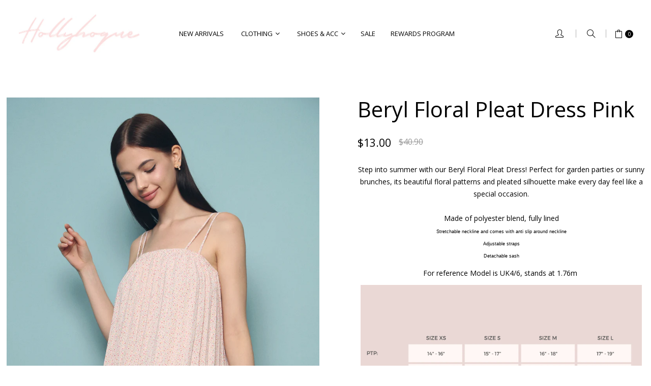

--- FILE ---
content_type: text/html; charset=utf-8
request_url: https://www.hollyhoque.com/products/beryl-floral-pleat-dress-pink
body_size: 23640
content:

<!doctype html>
<!--[if IE 9]> <html class="ie9 no-js" lang="en"> <![endif]-->
<!--[if (gt IE 9)|!(IE)]><!--> <html class="no-js" lang="en"> <!--<![endif]-->
<head>
  <meta name="google-site-verification" content="HSYDEu-qu1KPzY2BHqSY2yp6sEskpK5nqWcwC_3BrZ0" />
<!-- Global site tag (gtag.js) - Google Ads: 881364137 -->
<script async src="https://www.googletagmanager.com/gtag/js?id=AW-881364137"></script>
<script>
  window.dataLayer = window.dataLayer || [];
  function gtag(){dataLayer.push(arguments);}
  gtag('js', new Date());

  gtag('config', 'AW-881364137');
</script>

    <!-- Facebook Pixel Code -->
<script>
!function(f,b,e,v,n,t,s){if(f.fbq)return;n=f.fbq=function(){n.callMethod?
n.callMethod.apply(n,arguments):n.queue.push(arguments)};if(!f._fbq)f._fbq=n;
n.push=n;n.loaded=!0;n.version='2.0';n.queue=[];t=b.createElement(e);t.async=!0;
t.src=v;s=b.getElementsByTagName(e)[0];s.parentNode.insertBefore(t,s)}(window,
document,'script','https://connect.facebook.net/en_US/fbevents.js');
fbq('init', '1702974903270390');
fbq('track', 'PageView');
</script>
<noscript><img height="1" width="1" style="display:none"
src="https://www.facebook.com/tr?id=1702974903270390&ev=PageView&noscript=1"
/></noscript>
<!-- DO NOT MODIFY -->
<!-- End Facebook Pixel Code -->
    <meta charset="utf-8">
    <meta http-equiv="X-UA-Compatible" content="IE=edge,chrome=1">
    <meta name="viewport" content="width=device-width,initial-scale=1">
    <meta name="theme-color" content="#000000">
    <link rel="canonical" href="https://www.hollyhoque.com/products/beryl-floral-pleat-dress-pink">
    
    
    <title>
        Beryl Floral Pleat Dress Pink
        
        
        &ndash; Hollyhoque
    </title>
    
        <meta name="description" content="Step into summer with our Beryl Floral Pleat Dress! Perfect for garden parties or sunny brunches, its beautiful floral patterns and pleated silhouette make every day feel like a special occasion.Made of polyester blend, fully lined Stretchable neckline and comes with anti slip around neckline Adjustable straps Detachab">
    
    <!-- /snippets/social-meta-tags.liquid -->
<meta property="og:site_name" content="Hollyhoque">
<meta property="og:url" content="https://www.hollyhoque.com/products/beryl-floral-pleat-dress-pink">
<meta property="og:title" content="Beryl Floral Pleat Dress Pink">
<meta property="og:type" content="product">
<meta property="og:description" content="Step into summer with our Beryl Floral Pleat Dress! Perfect for garden parties or sunny brunches, its beautiful floral patterns and pleated silhouette make every day feel like a special occasion.Made of polyester blend, fully lined Stretchable neckline and comes with anti slip around neckline Adjustable straps Detachab"><meta property="og:price:amount" content="13.00">
  	<meta property="og:price:currency" content="SGD"><meta property="og:image" content="http://www.hollyhoque.com/cdn/shop/files/beryl-pink-4_1024x1024.png?v=1716883048"><meta property="og:image" content="http://www.hollyhoque.com/cdn/shop/files/beryl-pink-3_1024x1024.png?v=1716883048"><meta property="og:image" content="http://www.hollyhoque.com/cdn/shop/files/beryl-pink-2_1024x1024.png?v=1716883048">
<meta property="og:image:secure_url" content="https://www.hollyhoque.com/cdn/shop/files/beryl-pink-4_1024x1024.png?v=1716883048"><meta property="og:image:secure_url" content="https://www.hollyhoque.com/cdn/shop/files/beryl-pink-3_1024x1024.png?v=1716883048"><meta property="og:image:secure_url" content="https://www.hollyhoque.com/cdn/shop/files/beryl-pink-2_1024x1024.png?v=1716883048">
<meta name="twitter:site" content="@">
<meta name="twitter:card" content="summary_large_image">
<meta name="twitter:title" content="Beryl Floral Pleat Dress Pink">
<meta name="twitter:description" content="Step into summer with our Beryl Floral Pleat Dress! Perfect for garden parties or sunny brunches, its beautiful floral patterns and pleated silhouette make every day feel like a special occasion.Made of polyester blend, fully lined Stretchable neckline and comes with anti slip around neckline Adjustable straps Detachab">

    <link href="//www.hollyhoque.com/cdn/shop/t/46/assets/vela-fonts.scss.css?v=149214968721026429031712519997" rel="stylesheet" type="text/css" media="all" />
<link href="//www.hollyhoque.com/cdn/shop/t/46/assets/plugin.css?v=27370952057072457901712513689" rel="stylesheet" type="text/css" media="all" />
<link href="//www.hollyhoque.com/cdn/shop/t/46/assets/vela-site.scss.css?v=76157478504995845681714472865" rel="stylesheet" type="text/css" media="all" />

    <script src="//www.hollyhoque.com/cdn/shop/t/46/assets/jquery.2.2.3.js?v=171730250359325013191712513689" type="text/javascript"></script>
<script>
    window.money = "${{amount}}";
    window.money_format = "${{amount}} SGD";
    window.currency = 'SGD';
    window.shop_money_format = "${{amount}}";
    window.shop_money_with_currency_format = "${{amount}} SGD";
    window.loading_url = "//www.hollyhoque.com/cdn/shop/t/46/assets/loading.gif?v=9076874988191347041712513689";
    window.file_url = "//www.hollyhoque.com/cdn/shop/files/?v=9345";
    window.asset_url = "//www.hollyhoque.com/cdn/shop/t/46/assets/?v=9345";
    window.ajaxcart_type = "modal";
    window.cart_empty = "Your cart is currently empty.";
    window.swatch_enable = true;
    window.swatch_show_unvailable = true;
    window.sidebar_multichoise = false;
    window.float_header = false;
    window.review = true;
    window.currencies = true;
    window.countdown_format = "%D days %H:%M:%S";
</script>
    <script>window.performance && window.performance.mark && window.performance.mark('shopify.content_for_header.start');</script><meta name="google-site-verification" content="leKksqcbwYEUsUZFgH4RHpVdSSHCx0qDqyD38QihTuI">
<meta name="google-site-verification" content="HSYDEu-qu1KPzY2BHqSY2yp6sEskpK5nqWcwC_3BrZ0">
<meta id="shopify-digital-wallet" name="shopify-digital-wallet" content="/707682/digital_wallets/dialog">
<meta name="shopify-checkout-api-token" content="fc0ddf3992ddc64447178b930cf726db">
<link rel="alternate" type="application/json+oembed" href="https://www.hollyhoque.com/products/beryl-floral-pleat-dress-pink.oembed">
<script async="async" src="/checkouts/internal/preloads.js?locale=en-SG"></script>
<link rel="preconnect" href="https://shop.app" crossorigin="anonymous">
<script async="async" src="https://shop.app/checkouts/internal/preloads.js?locale=en-SG&shop_id=707682" crossorigin="anonymous"></script>
<script id="apple-pay-shop-capabilities" type="application/json">{"shopId":707682,"countryCode":"SG","currencyCode":"SGD","merchantCapabilities":["supports3DS"],"merchantId":"gid:\/\/shopify\/Shop\/707682","merchantName":"Hollyhoque","requiredBillingContactFields":["postalAddress","email","phone"],"requiredShippingContactFields":["postalAddress","email","phone"],"shippingType":"shipping","supportedNetworks":["visa","masterCard","amex"],"total":{"type":"pending","label":"Hollyhoque","amount":"1.00"},"shopifyPaymentsEnabled":true,"supportsSubscriptions":true}</script>
<script id="shopify-features" type="application/json">{"accessToken":"fc0ddf3992ddc64447178b930cf726db","betas":["rich-media-storefront-analytics"],"domain":"www.hollyhoque.com","predictiveSearch":true,"shopId":707682,"locale":"en"}</script>
<script>var Shopify = Shopify || {};
Shopify.shop = "hollyhoque.myshopify.com";
Shopify.locale = "en";
Shopify.currency = {"active":"SGD","rate":"1.0"};
Shopify.country = "SG";
Shopify.theme = {"name":"Copy of Copy of OMNI by Wave Commerce","id":128331350086,"schema_name":"Vela Framework","schema_version":"v2.0.0","theme_store_id":null,"role":"main"};
Shopify.theme.handle = "null";
Shopify.theme.style = {"id":null,"handle":null};
Shopify.cdnHost = "www.hollyhoque.com/cdn";
Shopify.routes = Shopify.routes || {};
Shopify.routes.root = "/";</script>
<script type="module">!function(o){(o.Shopify=o.Shopify||{}).modules=!0}(window);</script>
<script>!function(o){function n(){var o=[];function n(){o.push(Array.prototype.slice.apply(arguments))}return n.q=o,n}var t=o.Shopify=o.Shopify||{};t.loadFeatures=n(),t.autoloadFeatures=n()}(window);</script>
<script>
  window.ShopifyPay = window.ShopifyPay || {};
  window.ShopifyPay.apiHost = "shop.app\/pay";
  window.ShopifyPay.redirectState = null;
</script>
<script id="shop-js-analytics" type="application/json">{"pageType":"product"}</script>
<script defer="defer" async type="module" src="//www.hollyhoque.com/cdn/shopifycloud/shop-js/modules/v2/client.init-shop-cart-sync_BN7fPSNr.en.esm.js"></script>
<script defer="defer" async type="module" src="//www.hollyhoque.com/cdn/shopifycloud/shop-js/modules/v2/chunk.common_Cbph3Kss.esm.js"></script>
<script defer="defer" async type="module" src="//www.hollyhoque.com/cdn/shopifycloud/shop-js/modules/v2/chunk.modal_DKumMAJ1.esm.js"></script>
<script type="module">
  await import("//www.hollyhoque.com/cdn/shopifycloud/shop-js/modules/v2/client.init-shop-cart-sync_BN7fPSNr.en.esm.js");
await import("//www.hollyhoque.com/cdn/shopifycloud/shop-js/modules/v2/chunk.common_Cbph3Kss.esm.js");
await import("//www.hollyhoque.com/cdn/shopifycloud/shop-js/modules/v2/chunk.modal_DKumMAJ1.esm.js");

  window.Shopify.SignInWithShop?.initShopCartSync?.({"fedCMEnabled":true,"windoidEnabled":true});

</script>
<script>
  window.Shopify = window.Shopify || {};
  if (!window.Shopify.featureAssets) window.Shopify.featureAssets = {};
  window.Shopify.featureAssets['shop-js'] = {"shop-cart-sync":["modules/v2/client.shop-cart-sync_CJVUk8Jm.en.esm.js","modules/v2/chunk.common_Cbph3Kss.esm.js","modules/v2/chunk.modal_DKumMAJ1.esm.js"],"init-fed-cm":["modules/v2/client.init-fed-cm_7Fvt41F4.en.esm.js","modules/v2/chunk.common_Cbph3Kss.esm.js","modules/v2/chunk.modal_DKumMAJ1.esm.js"],"init-shop-email-lookup-coordinator":["modules/v2/client.init-shop-email-lookup-coordinator_Cc088_bR.en.esm.js","modules/v2/chunk.common_Cbph3Kss.esm.js","modules/v2/chunk.modal_DKumMAJ1.esm.js"],"init-windoid":["modules/v2/client.init-windoid_hPopwJRj.en.esm.js","modules/v2/chunk.common_Cbph3Kss.esm.js","modules/v2/chunk.modal_DKumMAJ1.esm.js"],"shop-button":["modules/v2/client.shop-button_B0jaPSNF.en.esm.js","modules/v2/chunk.common_Cbph3Kss.esm.js","modules/v2/chunk.modal_DKumMAJ1.esm.js"],"shop-cash-offers":["modules/v2/client.shop-cash-offers_DPIskqss.en.esm.js","modules/v2/chunk.common_Cbph3Kss.esm.js","modules/v2/chunk.modal_DKumMAJ1.esm.js"],"shop-toast-manager":["modules/v2/client.shop-toast-manager_CK7RT69O.en.esm.js","modules/v2/chunk.common_Cbph3Kss.esm.js","modules/v2/chunk.modal_DKumMAJ1.esm.js"],"init-shop-cart-sync":["modules/v2/client.init-shop-cart-sync_BN7fPSNr.en.esm.js","modules/v2/chunk.common_Cbph3Kss.esm.js","modules/v2/chunk.modal_DKumMAJ1.esm.js"],"init-customer-accounts-sign-up":["modules/v2/client.init-customer-accounts-sign-up_CfPf4CXf.en.esm.js","modules/v2/client.shop-login-button_DeIztwXF.en.esm.js","modules/v2/chunk.common_Cbph3Kss.esm.js","modules/v2/chunk.modal_DKumMAJ1.esm.js"],"pay-button":["modules/v2/client.pay-button_CgIwFSYN.en.esm.js","modules/v2/chunk.common_Cbph3Kss.esm.js","modules/v2/chunk.modal_DKumMAJ1.esm.js"],"init-customer-accounts":["modules/v2/client.init-customer-accounts_DQ3x16JI.en.esm.js","modules/v2/client.shop-login-button_DeIztwXF.en.esm.js","modules/v2/chunk.common_Cbph3Kss.esm.js","modules/v2/chunk.modal_DKumMAJ1.esm.js"],"avatar":["modules/v2/client.avatar_BTnouDA3.en.esm.js"],"init-shop-for-new-customer-accounts":["modules/v2/client.init-shop-for-new-customer-accounts_CsZy_esa.en.esm.js","modules/v2/client.shop-login-button_DeIztwXF.en.esm.js","modules/v2/chunk.common_Cbph3Kss.esm.js","modules/v2/chunk.modal_DKumMAJ1.esm.js"],"shop-follow-button":["modules/v2/client.shop-follow-button_BRMJjgGd.en.esm.js","modules/v2/chunk.common_Cbph3Kss.esm.js","modules/v2/chunk.modal_DKumMAJ1.esm.js"],"checkout-modal":["modules/v2/client.checkout-modal_B9Drz_yf.en.esm.js","modules/v2/chunk.common_Cbph3Kss.esm.js","modules/v2/chunk.modal_DKumMAJ1.esm.js"],"shop-login-button":["modules/v2/client.shop-login-button_DeIztwXF.en.esm.js","modules/v2/chunk.common_Cbph3Kss.esm.js","modules/v2/chunk.modal_DKumMAJ1.esm.js"],"lead-capture":["modules/v2/client.lead-capture_DXYzFM3R.en.esm.js","modules/v2/chunk.common_Cbph3Kss.esm.js","modules/v2/chunk.modal_DKumMAJ1.esm.js"],"shop-login":["modules/v2/client.shop-login_CA5pJqmO.en.esm.js","modules/v2/chunk.common_Cbph3Kss.esm.js","modules/v2/chunk.modal_DKumMAJ1.esm.js"],"payment-terms":["modules/v2/client.payment-terms_BxzfvcZJ.en.esm.js","modules/v2/chunk.common_Cbph3Kss.esm.js","modules/v2/chunk.modal_DKumMAJ1.esm.js"]};
</script>
<script>(function() {
  var isLoaded = false;
  function asyncLoad() {
    if (isLoaded) return;
    isLoaded = true;
    var urls = ["https:\/\/motivate.shopapps.site\/motivator.php?shop=hollyhoque.myshopify.com","https:\/\/cdn.slpht.com\/widget\/shopify-embed.js?shop=hollyhoque.myshopify.com","https:\/\/popup3.lifterapps.com\/js\/modal.js?shop=hollyhoque.myshopify.com","https:\/\/gateway.apaylater.com\/plugins\/shopify-product-list.js?shop=hollyhoque.myshopify.com","https:\/\/gateway.apaylater.com\/plugins\/shopify-product-detail.js?shop=hollyhoque.myshopify.com","https:\/\/chimpstatic.com\/mcjs-connected\/js\/users\/bea9b0dfdafde9e9ea2018983\/4a0b77cb217e946e94b2f2c52.js?shop=hollyhoque.myshopify.com"];
    for (var i = 0; i < urls.length; i++) {
      var s = document.createElement('script');
      s.type = 'text/javascript';
      s.async = true;
      s.src = urls[i];
      var x = document.getElementsByTagName('script')[0];
      x.parentNode.insertBefore(s, x);
    }
  };
  if(window.attachEvent) {
    window.attachEvent('onload', asyncLoad);
  } else {
    window.addEventListener('load', asyncLoad, false);
  }
})();</script>
<script id="__st">var __st={"a":707682,"offset":28800,"reqid":"551651a5-9769-4fd3-8ed9-9fc344f54c4c-1769906820","pageurl":"www.hollyhoque.com\/products\/beryl-floral-pleat-dress-pink","u":"cf1f6d9af55d","p":"product","rtyp":"product","rid":7563510218822};</script>
<script>window.ShopifyPaypalV4VisibilityTracking = true;</script>
<script id="form-persister">!function(){'use strict';const t='contact',e='new_comment',n=[[t,t],['blogs',e],['comments',e],[t,'customer']],o='password',r='form_key',c=['recaptcha-v3-token','g-recaptcha-response','h-captcha-response',o],s=()=>{try{return window.sessionStorage}catch{return}},i='__shopify_v',u=t=>t.elements[r],a=function(){const t=[...n].map((([t,e])=>`form[action*='/${t}']:not([data-nocaptcha='true']) input[name='form_type'][value='${e}']`)).join(',');var e;return e=t,()=>e?[...document.querySelectorAll(e)].map((t=>t.form)):[]}();function m(t){const e=u(t);a().includes(t)&&(!e||!e.value)&&function(t){try{if(!s())return;!function(t){const e=s();if(!e)return;const n=u(t);if(!n)return;const o=n.value;o&&e.removeItem(o)}(t);const e=Array.from(Array(32),(()=>Math.random().toString(36)[2])).join('');!function(t,e){u(t)||t.append(Object.assign(document.createElement('input'),{type:'hidden',name:r})),t.elements[r].value=e}(t,e),function(t,e){const n=s();if(!n)return;const r=[...t.querySelectorAll(`input[type='${o}']`)].map((({name:t})=>t)),u=[...c,...r],a={};for(const[o,c]of new FormData(t).entries())u.includes(o)||(a[o]=c);n.setItem(e,JSON.stringify({[i]:1,action:t.action,data:a}))}(t,e)}catch(e){console.error('failed to persist form',e)}}(t)}const f=t=>{if('true'===t.dataset.persistBound)return;const e=function(t,e){const n=function(t){return'function'==typeof t.submit?t.submit:HTMLFormElement.prototype.submit}(t).bind(t);return function(){let t;return()=>{t||(t=!0,(()=>{try{e(),n()}catch(t){(t=>{console.error('form submit failed',t)})(t)}})(),setTimeout((()=>t=!1),250))}}()}(t,(()=>{m(t)}));!function(t,e){if('function'==typeof t.submit&&'function'==typeof e)try{t.submit=e}catch{}}(t,e),t.addEventListener('submit',(t=>{t.preventDefault(),e()})),t.dataset.persistBound='true'};!function(){function t(t){const e=(t=>{const e=t.target;return e instanceof HTMLFormElement?e:e&&e.form})(t);e&&m(e)}document.addEventListener('submit',t),document.addEventListener('DOMContentLoaded',(()=>{const e=a();for(const t of e)f(t);var n;n=document.body,new window.MutationObserver((t=>{for(const e of t)if('childList'===e.type&&e.addedNodes.length)for(const t of e.addedNodes)1===t.nodeType&&'FORM'===t.tagName&&a().includes(t)&&f(t)})).observe(n,{childList:!0,subtree:!0,attributes:!1}),document.removeEventListener('submit',t)}))}()}();</script>
<script integrity="sha256-4kQ18oKyAcykRKYeNunJcIwy7WH5gtpwJnB7kiuLZ1E=" data-source-attribution="shopify.loadfeatures" defer="defer" src="//www.hollyhoque.com/cdn/shopifycloud/storefront/assets/storefront/load_feature-a0a9edcb.js" crossorigin="anonymous"></script>
<script crossorigin="anonymous" defer="defer" src="//www.hollyhoque.com/cdn/shopifycloud/storefront/assets/shopify_pay/storefront-65b4c6d7.js?v=20250812"></script>
<script data-source-attribution="shopify.dynamic_checkout.dynamic.init">var Shopify=Shopify||{};Shopify.PaymentButton=Shopify.PaymentButton||{isStorefrontPortableWallets:!0,init:function(){window.Shopify.PaymentButton.init=function(){};var t=document.createElement("script");t.src="https://www.hollyhoque.com/cdn/shopifycloud/portable-wallets/latest/portable-wallets.en.js",t.type="module",document.head.appendChild(t)}};
</script>
<script data-source-attribution="shopify.dynamic_checkout.buyer_consent">
  function portableWalletsHideBuyerConsent(e){var t=document.getElementById("shopify-buyer-consent"),n=document.getElementById("shopify-subscription-policy-button");t&&n&&(t.classList.add("hidden"),t.setAttribute("aria-hidden","true"),n.removeEventListener("click",e))}function portableWalletsShowBuyerConsent(e){var t=document.getElementById("shopify-buyer-consent"),n=document.getElementById("shopify-subscription-policy-button");t&&n&&(t.classList.remove("hidden"),t.removeAttribute("aria-hidden"),n.addEventListener("click",e))}window.Shopify?.PaymentButton&&(window.Shopify.PaymentButton.hideBuyerConsent=portableWalletsHideBuyerConsent,window.Shopify.PaymentButton.showBuyerConsent=portableWalletsShowBuyerConsent);
</script>
<script data-source-attribution="shopify.dynamic_checkout.cart.bootstrap">document.addEventListener("DOMContentLoaded",(function(){function t(){return document.querySelector("shopify-accelerated-checkout-cart, shopify-accelerated-checkout")}if(t())Shopify.PaymentButton.init();else{new MutationObserver((function(e,n){t()&&(Shopify.PaymentButton.init(),n.disconnect())})).observe(document.body,{childList:!0,subtree:!0})}}));
</script>
<link id="shopify-accelerated-checkout-styles" rel="stylesheet" media="screen" href="https://www.hollyhoque.com/cdn/shopifycloud/portable-wallets/latest/accelerated-checkout-backwards-compat.css" crossorigin="anonymous">
<style id="shopify-accelerated-checkout-cart">
        #shopify-buyer-consent {
  margin-top: 1em;
  display: inline-block;
  width: 100%;
}

#shopify-buyer-consent.hidden {
  display: none;
}

#shopify-subscription-policy-button {
  background: none;
  border: none;
  padding: 0;
  text-decoration: underline;
  font-size: inherit;
  cursor: pointer;
}

#shopify-subscription-policy-button::before {
  box-shadow: none;
}

      </style>

<script>window.performance && window.performance.mark && window.performance.mark('shopify.content_for_header.end');</script>
<link href="https://monorail-edge.shopifysvc.com" rel="dns-prefetch">
<script>(function(){if ("sendBeacon" in navigator && "performance" in window) {try {var session_token_from_headers = performance.getEntriesByType('navigation')[0].serverTiming.find(x => x.name == '_s').description;} catch {var session_token_from_headers = undefined;}var session_cookie_matches = document.cookie.match(/_shopify_s=([^;]*)/);var session_token_from_cookie = session_cookie_matches && session_cookie_matches.length === 2 ? session_cookie_matches[1] : "";var session_token = session_token_from_headers || session_token_from_cookie || "";function handle_abandonment_event(e) {var entries = performance.getEntries().filter(function(entry) {return /monorail-edge.shopifysvc.com/.test(entry.name);});if (!window.abandonment_tracked && entries.length === 0) {window.abandonment_tracked = true;var currentMs = Date.now();var navigation_start = performance.timing.navigationStart;var payload = {shop_id: 707682,url: window.location.href,navigation_start,duration: currentMs - navigation_start,session_token,page_type: "product"};window.navigator.sendBeacon("https://monorail-edge.shopifysvc.com/v1/produce", JSON.stringify({schema_id: "online_store_buyer_site_abandonment/1.1",payload: payload,metadata: {event_created_at_ms: currentMs,event_sent_at_ms: currentMs}}));}}window.addEventListener('pagehide', handle_abandonment_event);}}());</script>
<script id="web-pixels-manager-setup">(function e(e,d,r,n,o){if(void 0===o&&(o={}),!Boolean(null===(a=null===(i=window.Shopify)||void 0===i?void 0:i.analytics)||void 0===a?void 0:a.replayQueue)){var i,a;window.Shopify=window.Shopify||{};var t=window.Shopify;t.analytics=t.analytics||{};var s=t.analytics;s.replayQueue=[],s.publish=function(e,d,r){return s.replayQueue.push([e,d,r]),!0};try{self.performance.mark("wpm:start")}catch(e){}var l=function(){var e={modern:/Edge?\/(1{2}[4-9]|1[2-9]\d|[2-9]\d{2}|\d{4,})\.\d+(\.\d+|)|Firefox\/(1{2}[4-9]|1[2-9]\d|[2-9]\d{2}|\d{4,})\.\d+(\.\d+|)|Chrom(ium|e)\/(9{2}|\d{3,})\.\d+(\.\d+|)|(Maci|X1{2}).+ Version\/(15\.\d+|(1[6-9]|[2-9]\d|\d{3,})\.\d+)([,.]\d+|)( \(\w+\)|)( Mobile\/\w+|) Safari\/|Chrome.+OPR\/(9{2}|\d{3,})\.\d+\.\d+|(CPU[ +]OS|iPhone[ +]OS|CPU[ +]iPhone|CPU IPhone OS|CPU iPad OS)[ +]+(15[._]\d+|(1[6-9]|[2-9]\d|\d{3,})[._]\d+)([._]\d+|)|Android:?[ /-](13[3-9]|1[4-9]\d|[2-9]\d{2}|\d{4,})(\.\d+|)(\.\d+|)|Android.+Firefox\/(13[5-9]|1[4-9]\d|[2-9]\d{2}|\d{4,})\.\d+(\.\d+|)|Android.+Chrom(ium|e)\/(13[3-9]|1[4-9]\d|[2-9]\d{2}|\d{4,})\.\d+(\.\d+|)|SamsungBrowser\/([2-9]\d|\d{3,})\.\d+/,legacy:/Edge?\/(1[6-9]|[2-9]\d|\d{3,})\.\d+(\.\d+|)|Firefox\/(5[4-9]|[6-9]\d|\d{3,})\.\d+(\.\d+|)|Chrom(ium|e)\/(5[1-9]|[6-9]\d|\d{3,})\.\d+(\.\d+|)([\d.]+$|.*Safari\/(?![\d.]+ Edge\/[\d.]+$))|(Maci|X1{2}).+ Version\/(10\.\d+|(1[1-9]|[2-9]\d|\d{3,})\.\d+)([,.]\d+|)( \(\w+\)|)( Mobile\/\w+|) Safari\/|Chrome.+OPR\/(3[89]|[4-9]\d|\d{3,})\.\d+\.\d+|(CPU[ +]OS|iPhone[ +]OS|CPU[ +]iPhone|CPU IPhone OS|CPU iPad OS)[ +]+(10[._]\d+|(1[1-9]|[2-9]\d|\d{3,})[._]\d+)([._]\d+|)|Android:?[ /-](13[3-9]|1[4-9]\d|[2-9]\d{2}|\d{4,})(\.\d+|)(\.\d+|)|Mobile Safari.+OPR\/([89]\d|\d{3,})\.\d+\.\d+|Android.+Firefox\/(13[5-9]|1[4-9]\d|[2-9]\d{2}|\d{4,})\.\d+(\.\d+|)|Android.+Chrom(ium|e)\/(13[3-9]|1[4-9]\d|[2-9]\d{2}|\d{4,})\.\d+(\.\d+|)|Android.+(UC? ?Browser|UCWEB|U3)[ /]?(15\.([5-9]|\d{2,})|(1[6-9]|[2-9]\d|\d{3,})\.\d+)\.\d+|SamsungBrowser\/(5\.\d+|([6-9]|\d{2,})\.\d+)|Android.+MQ{2}Browser\/(14(\.(9|\d{2,})|)|(1[5-9]|[2-9]\d|\d{3,})(\.\d+|))(\.\d+|)|K[Aa][Ii]OS\/(3\.\d+|([4-9]|\d{2,})\.\d+)(\.\d+|)/},d=e.modern,r=e.legacy,n=navigator.userAgent;return n.match(d)?"modern":n.match(r)?"legacy":"unknown"}(),u="modern"===l?"modern":"legacy",c=(null!=n?n:{modern:"",legacy:""})[u],f=function(e){return[e.baseUrl,"/wpm","/b",e.hashVersion,"modern"===e.buildTarget?"m":"l",".js"].join("")}({baseUrl:d,hashVersion:r,buildTarget:u}),m=function(e){var d=e.version,r=e.bundleTarget,n=e.surface,o=e.pageUrl,i=e.monorailEndpoint;return{emit:function(e){var a=e.status,t=e.errorMsg,s=(new Date).getTime(),l=JSON.stringify({metadata:{event_sent_at_ms:s},events:[{schema_id:"web_pixels_manager_load/3.1",payload:{version:d,bundle_target:r,page_url:o,status:a,surface:n,error_msg:t},metadata:{event_created_at_ms:s}}]});if(!i)return console&&console.warn&&console.warn("[Web Pixels Manager] No Monorail endpoint provided, skipping logging."),!1;try{return self.navigator.sendBeacon.bind(self.navigator)(i,l)}catch(e){}var u=new XMLHttpRequest;try{return u.open("POST",i,!0),u.setRequestHeader("Content-Type","text/plain"),u.send(l),!0}catch(e){return console&&console.warn&&console.warn("[Web Pixels Manager] Got an unhandled error while logging to Monorail."),!1}}}}({version:r,bundleTarget:l,surface:e.surface,pageUrl:self.location.href,monorailEndpoint:e.monorailEndpoint});try{o.browserTarget=l,function(e){var d=e.src,r=e.async,n=void 0===r||r,o=e.onload,i=e.onerror,a=e.sri,t=e.scriptDataAttributes,s=void 0===t?{}:t,l=document.createElement("script"),u=document.querySelector("head"),c=document.querySelector("body");if(l.async=n,l.src=d,a&&(l.integrity=a,l.crossOrigin="anonymous"),s)for(var f in s)if(Object.prototype.hasOwnProperty.call(s,f))try{l.dataset[f]=s[f]}catch(e){}if(o&&l.addEventListener("load",o),i&&l.addEventListener("error",i),u)u.appendChild(l);else{if(!c)throw new Error("Did not find a head or body element to append the script");c.appendChild(l)}}({src:f,async:!0,onload:function(){if(!function(){var e,d;return Boolean(null===(d=null===(e=window.Shopify)||void 0===e?void 0:e.analytics)||void 0===d?void 0:d.initialized)}()){var d=window.webPixelsManager.init(e)||void 0;if(d){var r=window.Shopify.analytics;r.replayQueue.forEach((function(e){var r=e[0],n=e[1],o=e[2];d.publishCustomEvent(r,n,o)})),r.replayQueue=[],r.publish=d.publishCustomEvent,r.visitor=d.visitor,r.initialized=!0}}},onerror:function(){return m.emit({status:"failed",errorMsg:"".concat(f," has failed to load")})},sri:function(e){var d=/^sha384-[A-Za-z0-9+/=]+$/;return"string"==typeof e&&d.test(e)}(c)?c:"",scriptDataAttributes:o}),m.emit({status:"loading"})}catch(e){m.emit({status:"failed",errorMsg:(null==e?void 0:e.message)||"Unknown error"})}}})({shopId: 707682,storefrontBaseUrl: "https://www.hollyhoque.com",extensionsBaseUrl: "https://extensions.shopifycdn.com/cdn/shopifycloud/web-pixels-manager",monorailEndpoint: "https://monorail-edge.shopifysvc.com/unstable/produce_batch",surface: "storefront-renderer",enabledBetaFlags: ["2dca8a86"],webPixelsConfigList: [{"id":"407240774","configuration":"{\"config\":\"{\\\"pixel_id\\\":\\\"G-BSTEMTQRL3\\\",\\\"target_country\\\":\\\"SG\\\",\\\"gtag_events\\\":[{\\\"type\\\":\\\"search\\\",\\\"action_label\\\":[\\\"G-BSTEMTQRL3\\\",\\\"AW-11037841345\\\/Px84CKyp74QYEMGvoI8p\\\"]},{\\\"type\\\":\\\"begin_checkout\\\",\\\"action_label\\\":[\\\"G-BSTEMTQRL3\\\",\\\"AW-11037841345\\\/3ExTCKmp74QYEMGvoI8p\\\"]},{\\\"type\\\":\\\"view_item\\\",\\\"action_label\\\":[\\\"G-BSTEMTQRL3\\\",\\\"AW-11037841345\\\/DNv5CKOp74QYEMGvoI8p\\\",\\\"MC-R14BNRB9J5\\\"]},{\\\"type\\\":\\\"purchase\\\",\\\"action_label\\\":[\\\"G-BSTEMTQRL3\\\",\\\"AW-11037841345\\\/0BDjCKCp74QYEMGvoI8p\\\",\\\"MC-R14BNRB9J5\\\"]},{\\\"type\\\":\\\"page_view\\\",\\\"action_label\\\":[\\\"G-BSTEMTQRL3\\\",\\\"AW-11037841345\\\/lAgRCJ2p74QYEMGvoI8p\\\",\\\"MC-R14BNRB9J5\\\"]},{\\\"type\\\":\\\"add_payment_info\\\",\\\"action_label\\\":[\\\"G-BSTEMTQRL3\\\",\\\"AW-11037841345\\\/okCfCK-p74QYEMGvoI8p\\\"]},{\\\"type\\\":\\\"add_to_cart\\\",\\\"action_label\\\":[\\\"G-BSTEMTQRL3\\\",\\\"AW-11037841345\\\/fIsmCKap74QYEMGvoI8p\\\"]}],\\\"enable_monitoring_mode\\\":false}\"}","eventPayloadVersion":"v1","runtimeContext":"OPEN","scriptVersion":"b2a88bafab3e21179ed38636efcd8a93","type":"APP","apiClientId":1780363,"privacyPurposes":[],"dataSharingAdjustments":{"protectedCustomerApprovalScopes":["read_customer_address","read_customer_email","read_customer_name","read_customer_personal_data","read_customer_phone"]}},{"id":"357138502","configuration":"{\"pixelCode\":\"CI8M5VJC77UA1758QO70\"}","eventPayloadVersion":"v1","runtimeContext":"STRICT","scriptVersion":"22e92c2ad45662f435e4801458fb78cc","type":"APP","apiClientId":4383523,"privacyPurposes":["ANALYTICS","MARKETING","SALE_OF_DATA"],"dataSharingAdjustments":{"protectedCustomerApprovalScopes":["read_customer_address","read_customer_email","read_customer_name","read_customer_personal_data","read_customer_phone"]}},{"id":"209420358","configuration":"{\"pixel_id\":\"1005972859502152\",\"pixel_type\":\"facebook_pixel\",\"metaapp_system_user_token\":\"-\"}","eventPayloadVersion":"v1","runtimeContext":"OPEN","scriptVersion":"ca16bc87fe92b6042fbaa3acc2fbdaa6","type":"APP","apiClientId":2329312,"privacyPurposes":["ANALYTICS","MARKETING","SALE_OF_DATA"],"dataSharingAdjustments":{"protectedCustomerApprovalScopes":["read_customer_address","read_customer_email","read_customer_name","read_customer_personal_data","read_customer_phone"]}},{"id":"shopify-app-pixel","configuration":"{}","eventPayloadVersion":"v1","runtimeContext":"STRICT","scriptVersion":"0450","apiClientId":"shopify-pixel","type":"APP","privacyPurposes":["ANALYTICS","MARKETING"]},{"id":"shopify-custom-pixel","eventPayloadVersion":"v1","runtimeContext":"LAX","scriptVersion":"0450","apiClientId":"shopify-pixel","type":"CUSTOM","privacyPurposes":["ANALYTICS","MARKETING"]}],isMerchantRequest: false,initData: {"shop":{"name":"Hollyhoque","paymentSettings":{"currencyCode":"SGD"},"myshopifyDomain":"hollyhoque.myshopify.com","countryCode":"SG","storefrontUrl":"https:\/\/www.hollyhoque.com"},"customer":null,"cart":null,"checkout":null,"productVariants":[{"price":{"amount":13.0,"currencyCode":"SGD"},"product":{"title":"Beryl Floral Pleat Dress Pink","vendor":"730","id":"7563510218822","untranslatedTitle":"Beryl Floral Pleat Dress Pink","url":"\/products\/beryl-floral-pleat-dress-pink","type":"Dress"},"id":"41740170199110","image":{"src":"\/\/www.hollyhoque.com\/cdn\/shop\/files\/beryl-pink-4.png?v=1716883048"},"sku":null,"title":"Size XS","untranslatedTitle":"Size XS"},{"price":{"amount":13.0,"currencyCode":"SGD"},"product":{"title":"Beryl Floral Pleat Dress Pink","vendor":"730","id":"7563510218822","untranslatedTitle":"Beryl Floral Pleat Dress Pink","url":"\/products\/beryl-floral-pleat-dress-pink","type":"Dress"},"id":"41740170264646","image":{"src":"\/\/www.hollyhoque.com\/cdn\/shop\/files\/beryl-pink-4.png?v=1716883048"},"sku":null,"title":"Size S","untranslatedTitle":"Size S"},{"price":{"amount":13.0,"currencyCode":"SGD"},"product":{"title":"Beryl Floral Pleat Dress Pink","vendor":"730","id":"7563510218822","untranslatedTitle":"Beryl Floral Pleat Dress Pink","url":"\/products\/beryl-floral-pleat-dress-pink","type":"Dress"},"id":"41740170330182","image":{"src":"\/\/www.hollyhoque.com\/cdn\/shop\/files\/beryl-pink-4.png?v=1716883048"},"sku":null,"title":"Size M","untranslatedTitle":"Size M"},{"price":{"amount":13.0,"currencyCode":"SGD"},"product":{"title":"Beryl Floral Pleat Dress Pink","vendor":"730","id":"7563510218822","untranslatedTitle":"Beryl Floral Pleat Dress Pink","url":"\/products\/beryl-floral-pleat-dress-pink","type":"Dress"},"id":"41740170362950","image":{"src":"\/\/www.hollyhoque.com\/cdn\/shop\/files\/beryl-pink-4.png?v=1716883048"},"sku":null,"title":"Size L","untranslatedTitle":"Size L"}],"purchasingCompany":null},},"https://www.hollyhoque.com/cdn","1d2a099fw23dfb22ep557258f5m7a2edbae",{"modern":"","legacy":""},{"shopId":"707682","storefrontBaseUrl":"https:\/\/www.hollyhoque.com","extensionBaseUrl":"https:\/\/extensions.shopifycdn.com\/cdn\/shopifycloud\/web-pixels-manager","surface":"storefront-renderer","enabledBetaFlags":"[\"2dca8a86\"]","isMerchantRequest":"false","hashVersion":"1d2a099fw23dfb22ep557258f5m7a2edbae","publish":"custom","events":"[[\"page_viewed\",{}],[\"product_viewed\",{\"productVariant\":{\"price\":{\"amount\":13.0,\"currencyCode\":\"SGD\"},\"product\":{\"title\":\"Beryl Floral Pleat Dress Pink\",\"vendor\":\"730\",\"id\":\"7563510218822\",\"untranslatedTitle\":\"Beryl Floral Pleat Dress Pink\",\"url\":\"\/products\/beryl-floral-pleat-dress-pink\",\"type\":\"Dress\"},\"id\":\"41740170330182\",\"image\":{\"src\":\"\/\/www.hollyhoque.com\/cdn\/shop\/files\/beryl-pink-4.png?v=1716883048\"},\"sku\":null,\"title\":\"Size M\",\"untranslatedTitle\":\"Size M\"}}]]"});</script><script>
  window.ShopifyAnalytics = window.ShopifyAnalytics || {};
  window.ShopifyAnalytics.meta = window.ShopifyAnalytics.meta || {};
  window.ShopifyAnalytics.meta.currency = 'SGD';
  var meta = {"product":{"id":7563510218822,"gid":"gid:\/\/shopify\/Product\/7563510218822","vendor":"730","type":"Dress","handle":"beryl-floral-pleat-dress-pink","variants":[{"id":41740170199110,"price":1300,"name":"Beryl Floral Pleat Dress Pink - Size XS","public_title":"Size XS","sku":null},{"id":41740170264646,"price":1300,"name":"Beryl Floral Pleat Dress Pink - Size S","public_title":"Size S","sku":null},{"id":41740170330182,"price":1300,"name":"Beryl Floral Pleat Dress Pink - Size M","public_title":"Size M","sku":null},{"id":41740170362950,"price":1300,"name":"Beryl Floral Pleat Dress Pink - Size L","public_title":"Size L","sku":null}],"remote":false},"page":{"pageType":"product","resourceType":"product","resourceId":7563510218822,"requestId":"551651a5-9769-4fd3-8ed9-9fc344f54c4c-1769906820"}};
  for (var attr in meta) {
    window.ShopifyAnalytics.meta[attr] = meta[attr];
  }
</script>
<script class="analytics">
  (function () {
    var customDocumentWrite = function(content) {
      var jquery = null;

      if (window.jQuery) {
        jquery = window.jQuery;
      } else if (window.Checkout && window.Checkout.$) {
        jquery = window.Checkout.$;
      }

      if (jquery) {
        jquery('body').append(content);
      }
    };

    var hasLoggedConversion = function(token) {
      if (token) {
        return document.cookie.indexOf('loggedConversion=' + token) !== -1;
      }
      return false;
    }

    var setCookieIfConversion = function(token) {
      if (token) {
        var twoMonthsFromNow = new Date(Date.now());
        twoMonthsFromNow.setMonth(twoMonthsFromNow.getMonth() + 2);

        document.cookie = 'loggedConversion=' + token + '; expires=' + twoMonthsFromNow;
      }
    }

    var trekkie = window.ShopifyAnalytics.lib = window.trekkie = window.trekkie || [];
    if (trekkie.integrations) {
      return;
    }
    trekkie.methods = [
      'identify',
      'page',
      'ready',
      'track',
      'trackForm',
      'trackLink'
    ];
    trekkie.factory = function(method) {
      return function() {
        var args = Array.prototype.slice.call(arguments);
        args.unshift(method);
        trekkie.push(args);
        return trekkie;
      };
    };
    for (var i = 0; i < trekkie.methods.length; i++) {
      var key = trekkie.methods[i];
      trekkie[key] = trekkie.factory(key);
    }
    trekkie.load = function(config) {
      trekkie.config = config || {};
      trekkie.config.initialDocumentCookie = document.cookie;
      var first = document.getElementsByTagName('script')[0];
      var script = document.createElement('script');
      script.type = 'text/javascript';
      script.onerror = function(e) {
        var scriptFallback = document.createElement('script');
        scriptFallback.type = 'text/javascript';
        scriptFallback.onerror = function(error) {
                var Monorail = {
      produce: function produce(monorailDomain, schemaId, payload) {
        var currentMs = new Date().getTime();
        var event = {
          schema_id: schemaId,
          payload: payload,
          metadata: {
            event_created_at_ms: currentMs,
            event_sent_at_ms: currentMs
          }
        };
        return Monorail.sendRequest("https://" + monorailDomain + "/v1/produce", JSON.stringify(event));
      },
      sendRequest: function sendRequest(endpointUrl, payload) {
        // Try the sendBeacon API
        if (window && window.navigator && typeof window.navigator.sendBeacon === 'function' && typeof window.Blob === 'function' && !Monorail.isIos12()) {
          var blobData = new window.Blob([payload], {
            type: 'text/plain'
          });

          if (window.navigator.sendBeacon(endpointUrl, blobData)) {
            return true;
          } // sendBeacon was not successful

        } // XHR beacon

        var xhr = new XMLHttpRequest();

        try {
          xhr.open('POST', endpointUrl);
          xhr.setRequestHeader('Content-Type', 'text/plain');
          xhr.send(payload);
        } catch (e) {
          console.log(e);
        }

        return false;
      },
      isIos12: function isIos12() {
        return window.navigator.userAgent.lastIndexOf('iPhone; CPU iPhone OS 12_') !== -1 || window.navigator.userAgent.lastIndexOf('iPad; CPU OS 12_') !== -1;
      }
    };
    Monorail.produce('monorail-edge.shopifysvc.com',
      'trekkie_storefront_load_errors/1.1',
      {shop_id: 707682,
      theme_id: 128331350086,
      app_name: "storefront",
      context_url: window.location.href,
      source_url: "//www.hollyhoque.com/cdn/s/trekkie.storefront.c59ea00e0474b293ae6629561379568a2d7c4bba.min.js"});

        };
        scriptFallback.async = true;
        scriptFallback.src = '//www.hollyhoque.com/cdn/s/trekkie.storefront.c59ea00e0474b293ae6629561379568a2d7c4bba.min.js';
        first.parentNode.insertBefore(scriptFallback, first);
      };
      script.async = true;
      script.src = '//www.hollyhoque.com/cdn/s/trekkie.storefront.c59ea00e0474b293ae6629561379568a2d7c4bba.min.js';
      first.parentNode.insertBefore(script, first);
    };
    trekkie.load(
      {"Trekkie":{"appName":"storefront","development":false,"defaultAttributes":{"shopId":707682,"isMerchantRequest":null,"themeId":128331350086,"themeCityHash":"6789621019806385155","contentLanguage":"en","currency":"SGD","eventMetadataId":"7fd138ce-cdd4-4096-8b15-ab29f55518d2"},"isServerSideCookieWritingEnabled":true,"monorailRegion":"shop_domain","enabledBetaFlags":["65f19447","b5387b81"]},"Session Attribution":{},"S2S":{"facebookCapiEnabled":true,"source":"trekkie-storefront-renderer","apiClientId":580111}}
    );

    var loaded = false;
    trekkie.ready(function() {
      if (loaded) return;
      loaded = true;

      window.ShopifyAnalytics.lib = window.trekkie;

      var originalDocumentWrite = document.write;
      document.write = customDocumentWrite;
      try { window.ShopifyAnalytics.merchantGoogleAnalytics.call(this); } catch(error) {};
      document.write = originalDocumentWrite;

      window.ShopifyAnalytics.lib.page(null,{"pageType":"product","resourceType":"product","resourceId":7563510218822,"requestId":"551651a5-9769-4fd3-8ed9-9fc344f54c4c-1769906820","shopifyEmitted":true});

      var match = window.location.pathname.match(/checkouts\/(.+)\/(thank_you|post_purchase)/)
      var token = match? match[1]: undefined;
      if (!hasLoggedConversion(token)) {
        setCookieIfConversion(token);
        window.ShopifyAnalytics.lib.track("Viewed Product",{"currency":"SGD","variantId":41740170199110,"productId":7563510218822,"productGid":"gid:\/\/shopify\/Product\/7563510218822","name":"Beryl Floral Pleat Dress Pink - Size XS","price":"13.00","sku":null,"brand":"730","variant":"Size XS","category":"Dress","nonInteraction":true,"remote":false},undefined,undefined,{"shopifyEmitted":true});
      window.ShopifyAnalytics.lib.track("monorail:\/\/trekkie_storefront_viewed_product\/1.1",{"currency":"SGD","variantId":41740170199110,"productId":7563510218822,"productGid":"gid:\/\/shopify\/Product\/7563510218822","name":"Beryl Floral Pleat Dress Pink - Size XS","price":"13.00","sku":null,"brand":"730","variant":"Size XS","category":"Dress","nonInteraction":true,"remote":false,"referer":"https:\/\/www.hollyhoque.com\/products\/beryl-floral-pleat-dress-pink"});
      }
    });


        var eventsListenerScript = document.createElement('script');
        eventsListenerScript.async = true;
        eventsListenerScript.src = "//www.hollyhoque.com/cdn/shopifycloud/storefront/assets/shop_events_listener-3da45d37.js";
        document.getElementsByTagName('head')[0].appendChild(eventsListenerScript);

})();</script>
  <script>
  if (!window.ga || (window.ga && typeof window.ga !== 'function')) {
    window.ga = function ga() {
      (window.ga.q = window.ga.q || []).push(arguments);
      if (window.Shopify && window.Shopify.analytics && typeof window.Shopify.analytics.publish === 'function') {
        window.Shopify.analytics.publish("ga_stub_called", {}, {sendTo: "google_osp_migration"});
      }
      console.error("Shopify's Google Analytics stub called with:", Array.from(arguments), "\nSee https://help.shopify.com/manual/promoting-marketing/pixels/pixel-migration#google for more information.");
    };
    if (window.Shopify && window.Shopify.analytics && typeof window.Shopify.analytics.publish === 'function') {
      window.Shopify.analytics.publish("ga_stub_initialized", {}, {sendTo: "google_osp_migration"});
    }
  }
</script>
<script
  defer
  src="https://www.hollyhoque.com/cdn/shopifycloud/perf-kit/shopify-perf-kit-3.1.0.min.js"
  data-application="storefront-renderer"
  data-shop-id="707682"
  data-render-region="gcp-us-central1"
  data-page-type="product"
  data-theme-instance-id="128331350086"
  data-theme-name="Vela Framework"
  data-theme-version="v2.0.0"
  data-monorail-region="shop_domain"
  data-resource-timing-sampling-rate="10"
  data-shs="true"
  data-shs-beacon="true"
  data-shs-export-with-fetch="true"
  data-shs-logs-sample-rate="1"
  data-shs-beacon-endpoint="https://www.hollyhoque.com/api/collect"
></script>
</head><body id="beryl-floral-pleat-dress-pink" class="template-product  ">
    
    <div id="pageContainer" class="isMoved">
        <div id="shopify-section-vela-header" class="shopify-section"><header id="velaHeader" class="velaHeader">
    <section class="headerWrap">
        <div class="velaHeaderMain">
            <div class="container-fliud">
                <div class="headerContent">
                    <div class="velaHeaderLeft"><div class="velaLogo" itemscope itemtype="http://schema.org/Organization"><a href="/" itemprop="url" class="velaLogoLink">
                              	<span class="text-hide">Hollyhoque</span><img src="//www.hollyhoque.com/cdn/shop/files/hhpinksmall.jpg?v=1613771853"
                                        srcset="//www.hollyhoque.com/cdn/shop/files/hhpinksmall.jpg?v=1613771853 1x, //www.hollyhoque.com/cdn/shop/files/hhpink_6924910a-a4ea-4db7-b552-be246769b127.jpg?v=1613774139 2x"
                                        alt="Hollyhoque"
                                        itemprop="logo"></a></div></div>
                    <div class="velaHeaderCenter">
                        <div class="headerMenu">
                            <section id="velaMegamenu" class="velaMegamenu">
        <nav class="menuContainer">
            <div class="menuBtnMobile hidden-lg hidden-md">
                <div id="btnMenuMobile" class="btnMenuMobile">
                    <span class="icon-menu"></span>
                </div>
            </div>
           <ul class="nav hidden-xs hidden-sm"><li class="">
                                <a href="/collections/new-in" title="">New Arrivals</a>
                            </li>
                            <li class="hasMenuDropdown">
                                <a href="/collections/new-in" title="">Clothing</a>
                                <ul class="menuDropdown"><li class="">
                                                <a href="/collections/tops" title="">Tops</a>
                                            </li><li class="">
                                                <a href="/collections/dresses" title="">Dresses</a>
                                            </li>
                                            <li class="hasMenuDropdown">
                                                <a href="/collections/bottoms" title="">Bottoms</a>
                                                <ul class="menuDropdown"><li class="">
                                                                <a href="/collections/pants" title="">Pants</a>
                                                            </li><li class="">
                                                                <a href="/collections/shorts" title="">Shorts</a>
                                                            </li><li class="">
                                                                <a href="/collections/skirts" title="">Skirts</a>
                                                            </li></ul>
                                            </li><li class="">
                                                <a href="/collections/outerwear" title="">Outerwear</a>
                                            </li></ul>
                            </li>
                            <li class="hasMenuDropdown">
                                <a href="/collections/accessories" title="">Shoes & Acc</a>
                                <ul class="menuDropdown"><li class="">
                                                <a href="/collections/shoes" title="">Shoes</a>
                                            </li><li class="">
                                                <a href="/collections/accessories" title="">Jewelry</a>
                                            </li><li class="">
                                                <a href="https://www.hollyhoque.com/products/gift-card" title="">Gift Card</a>
                                            </li></ul>
                            </li><li class="">
                                <a href="/collections/sales" title="">Sale</a>
                            </li><li class="">
                                <a href="https://www.hollyhoque.com/pages/loyalty-page" title="">Rewards Program</a>
                            </li>
                    <li>
                        <a
                        style="display: inline-block;"
                          class="header-wvomni-point-balance hidden-xs hidden-sm"
                          href="/pages/loyalty-page"
                        >
                          <wvomni-point-balance></wvomni-point-balance>
                        </a>
                    </li>
                
            </ul>
      </nav>
    </section><div id="velaMenuMobile" class="menuMobileContainer hidden-md hidden-lg">
    <div class="menuMobileWrapper">
        <div class="memoHeader">
            <span>Menu Mobile</span>
            <div class="btnMenuClose">&nbsp;</div>
        </div>
        <ul class="nav memoNav"><li class="">
                        <a href="/collections/new-in" title="">New Arrivals</a>
                    </li><li class="hasMemoDropdown">
                        <a href="/collections/new-in" title="">Clothing</a>
                        <span class="memoBtnDropdown collapsed" data-toggle="collapse" data-target="#memoDropdown12"><i class="fa fa-angle-down"></i></span>
                        <ul id="memoDropdown12" class="memoDropdown collapse"><li class="">
                                        <a href="/collections/tops" title="">Tops</a>
                                    </li><li class="">
                                        <a href="/collections/dresses" title="">Dresses</a>
                                    </li><li class="hasMemoDropdown">
                                        <a href="/collections/bottoms" title="">Bottoms</a>
                                        <span class="memoBtnDropdown collapsed" data-toggle="collapse" data-target="#memoDropdown223"><i class="fa fa-angle-down"></i></span>
                                        <ul id="memoDropdown223" class="memoDropdown collapse"><li class="">
                                                        <a href="/collections/pants" title="">Pants</a>
                                                    </li><li class="">
                                                        <a href="/collections/shorts" title="">Shorts</a>
                                                    </li><li class="">
                                                        <a href="/collections/skirts" title="">Skirts</a>
                                                    </li></ul>
                                    </li><li class="">
                                        <a href="/collections/outerwear" title="">Outerwear</a>
                                    </li></ul>
                    </li><li class="hasMemoDropdown">
                        <a href="/collections/accessories" title="">Shoes & Acc</a>
                        <span class="memoBtnDropdown collapsed" data-toggle="collapse" data-target="#memoDropdown13"><i class="fa fa-angle-down"></i></span>
                        <ul id="memoDropdown13" class="memoDropdown collapse"><li class="">
                                        <a href="/collections/shoes" title="">Shoes</a>
                                    </li><li class="">
                                        <a href="/collections/accessories" title="">Jewelry</a>
                                    </li><li class="">
                                        <a href="https://www.hollyhoque.com/products/gift-card" title="">Gift Card</a>
                                    </li></ul>
                    </li><li class="">
                        <a href="/collections/sales" title="">Sale</a>
                    </li><li class="">
                        <a href="https://www.hollyhoque.com/pages/loyalty-page" title="">Rewards Program</a>
                    </li>
            <li>
              <a
                style="display: inline-block;"
                  class="header-wvomni-point-balance"
                  href="/pages/loyalty-page"
                >
                  <wvomni-point-balance></wvomni-point-balance>
                </a>
            </li>
            
        </ul>
    </div>
</div>
<div class="menuMobileOverlay hidden-md hidden-lg"></div>

                        </div>
                    </div>
                    <div class="velaHeaderRight">
                        <div class="velaTopLinks"><div class="topLinksTitle" data-toggle="dropdown">
			<i class="icon-user"></i>
			<span>Top links</span>
		</div><div class="dropdown-menu">
		<ul class="list-inline list-unstyled">
			
				
				
				
				
				
				
					<li><a href="/account/login" id="customer_login_link">Login</a></li>
					<li><a href="/account/register" id="customer_register_link">Register</a></li>
				
			
			
			
		</ul>
	</div>
</div>
                        <div class="velaSearchTop">
    <div class="velaSearchIcon">
        <i class="icon-magnifier"></i>
        <span class="searchTopText">Search</span> 
    </div>
    <span class="searchClose"></span>
    <div class="searchBoxTop">
        <div class="seachBoxContainer">
            <div class="container">
                <span class="searchOverLayer"></span>
                <form class="velaFormSearch formSearch" action="/search" method="get">
                    <input type="hidden" name="type" value="product">
                    <input class="velaFormSearchInput form-control" type="search" name="q" value="" placeholder="Search our store" autocomplete="off" />
                    <button class="btn velaFormSearchButton" type="submit">
                        <span class="btnSearchText">Search</span>
                        <i class="icon-magnifier"></i>
                    </button>
                </form>
            </div>
        </div>
    </div>
</div>
                        <div class="velaCartTop"><a href="javascript:void(0)" class="velaCartModal">
			<i class="icon-bag"></i>
			<span>Cart</span>
			<span id="CartCount">0</span>
			<span>item</span>
			<span id="CartCost">$0.00</span>
		</a>
		<div class="velaAjaxCartModal">
    		<div id="cartContainer"></div>
		</div></div>
                    </div>
                </div>
            </div>
        </div>
    </section>
</header>
</div>
        <main class="mainContent" role="main">
            

<section id="pageContent">
    <div class="container containerLarge">
        <div id="shopify-section-vela-template-product" class="shopify-section"><div class="productBox" itemscope itemtype="http://schema.org/Product">
    <meta itemprop="url" content="https://www.hollyhoque.com/products/beryl-floral-pleat-dress-pink">
    <meta itemprop="image" content="//www.hollyhoque.com/cdn/shop/files/beryl-pink-4_grande.png?v=1716883048">
    <div class="proBoxPrimary">
        <div class="row">
            <div class="proBoxImage col-xs-12 col-md-6">
                <div class="proFeaturedImage">
                      
                    
                       <img id="ProductPhotoImg"
                        class="img-responsive"
                        alt="Beryl Floral Pleat Dress Pink"
                        src="//www.hollyhoque.com/cdn/shop/files/beryl-pink-4_800x.png?v=1716883048"
                        data-zoom-enable="false"
                        data-zoom-image="//www.hollyhoque.com/cdn/shop/files/beryl-pink-4.png?v=1716883048"
                        data-zoom-scroll="false"
                        data-zoom-type="lens"
                        data-zoom-width="500"
                        data-zoom-height="600"
                        data-zoom-lens="220"
                        data-lens-shape="round"
                    />
                    
                  
                  
                    
                </div><div id="productThumbs" class="proThumbnails">
                        <div class="owl-thumblist">
                            <div class="owl-carousel"><div class="thumbItem">
                                        
                                      <a class="active" href="//www.hollyhoque.com/cdn/shop/files/beryl-pink-4.png?v=1716883048" 
                                            data-imageid="24038021365830" 
                                            data-image="//www.hollyhoque.com/cdn/shop/files/beryl-pink-4_800x.png?v=1716883048" 
                                            data-zoom-image="//www.hollyhoque.com/cdn/shop/files/beryl-pink-4.png?v=1716883048" onclick="imgg(this)">
                                            <img class="img-responsive" src="//www.hollyhoque.com/cdn/shop/files/beryl-pink-4_200x.png?v=1716883048" alt="Beryl Floral Pleat Dress Pink">
                                                 
                                  </a>
                                       
                                    </div><div class="thumbItem">
                                        
                                      <a  href="//www.hollyhoque.com/cdn/shop/files/beryl-pink-3.png?v=1716883048" 
                                            data-imageid="24038021300294" 
                                            data-image="//www.hollyhoque.com/cdn/shop/files/beryl-pink-3_800x.png?v=1716883048" 
                                            data-zoom-image="//www.hollyhoque.com/cdn/shop/files/beryl-pink-3.png?v=1716883048" onclick="imgg(this)">
                                            <img class="img-responsive" src="//www.hollyhoque.com/cdn/shop/files/beryl-pink-3_200x.png?v=1716883048" alt="Beryl Floral Pleat Dress Pink">
                                                 
                                  </a>
                                       
                                    </div><div class="thumbItem">
                                        
                                      <a  href="//www.hollyhoque.com/cdn/shop/files/beryl-pink-2.png?v=1716883048" 
                                            data-imageid="24038021267526" 
                                            data-image="//www.hollyhoque.com/cdn/shop/files/beryl-pink-2_800x.png?v=1716883048" 
                                            data-zoom-image="//www.hollyhoque.com/cdn/shop/files/beryl-pink-2.png?v=1716883048" onclick="imgg(this)">
                                            <img class="img-responsive" src="//www.hollyhoque.com/cdn/shop/files/beryl-pink-2_200x.png?v=1716883048" alt="Beryl Floral Pleat Dress Pink">
                                                 
                                  </a>
                                       
                                    </div><div class="thumbItem">
                                        
                                      <a  href="//www.hollyhoque.com/cdn/shop/files/beryl-pink-1.png?v=1716883048" 
                                            data-imageid="24038021234758" 
                                            data-image="//www.hollyhoque.com/cdn/shop/files/beryl-pink-1_800x.png?v=1716883048" 
                                            data-zoom-image="//www.hollyhoque.com/cdn/shop/files/beryl-pink-1.png?v=1716883048" onclick="imgg(this)">
                                            <img class="img-responsive" src="//www.hollyhoque.com/cdn/shop/files/beryl-pink-1_200x.png?v=1716883048" alt="Beryl Floral Pleat Dress Pink">
                                                 
                                  </a>
                                       
                                    </div><div class="thumbItem">
                                        
                                      <a  href="//www.hollyhoque.com/cdn/shop/files/beryl-pink-6.png?v=1716883048" 
                                            data-imageid="24038021431366" 
                                            data-image="//www.hollyhoque.com/cdn/shop/files/beryl-pink-6_800x.png?v=1716883048" 
                                            data-zoom-image="//www.hollyhoque.com/cdn/shop/files/beryl-pink-6.png?v=1716883048" onclick="imgg(this)">
                                            <img class="img-responsive" src="//www.hollyhoque.com/cdn/shop/files/beryl-pink-6_200x.png?v=1716883048" alt="Beryl Floral Pleat Dress Pink">
                                                 
                                  </a>
                                       
                                    </div><div class="thumbItem">
                                        
                                      <a  href="//www.hollyhoque.com/cdn/shop/files/beryl-pink-5.png?v=1716883048" 
                                            data-imageid="24038021398598" 
                                            data-image="//www.hollyhoque.com/cdn/shop/files/beryl-pink-5_800x.png?v=1716883048" 
                                            data-zoom-image="//www.hollyhoque.com/cdn/shop/files/beryl-pink-5.png?v=1716883048" onclick="imgg(this)">
                                            <img class="img-responsive" src="//www.hollyhoque.com/cdn/shop/files/beryl-pink-5_200x.png?v=1716883048" alt="Beryl Floral Pleat Dress Pink">
                                                 
                                  </a>
                                       
                                    </div></div>
                        </div>
                    </div></div>
            <div class="col-xs-12 col-md-6">
                <div class="proBoxInfo"><h1 itemprop="name">Beryl Floral Pleat Dress Pink</h1><div class="proReviews">
                            <span class="shopify-product-reviews-badge" data-id="7563510218822"></span>
                        </div><div itemprop="offers" itemscope itemtype="http://schema.org/Offer">
                        <meta itemprop="priceCurrency" content="SGD">
                        <link itemprop="availability" href="http://schema.org/InStock">
                        <div class="proPrice clearfix">
                            <span id="ProductPrice" class="priceProduct" itemprop="price">
                                $13.00
                            </span><span id="ComparePrice" class="priceProduct priceCompare">
                                    $40.90
                                </span></div><div class="proDescription rte" itemprop="description">
                                    <p style="text-align: center;" dir="ltr"><span>Step into summer with our Beryl Floral Pleat Dress! Perfect for garden parties or sunny brunches, its beautiful floral patterns and pleated silhouette make every day feel like a special occasion.</span><span><br></span><span><br></span><span>Made of polyester blend, fully lined <br></span><span style="font-family: -apple-system, BlinkMacSystemFont, 'San Francisco', 'Segoe UI', Roboto, 'Helvetica Neue', sans-serif; font-size: 0.875rem;">Stretchable neckline and comes with anti slip around neckline <br></span><span style="font-family: -apple-system, BlinkMacSystemFont, 'San Francisco', 'Segoe UI', Roboto, 'Helvetica Neue', sans-serif; font-size: 0.875rem;">Adjustable straps <br></span><span style="font-family: -apple-system, BlinkMacSystemFont, 'San Francisco', 'Segoe UI', Roboto, 'Helvetica Neue', sans-serif; font-size: 0.875rem;">Detachable sash</span></p>
<p style="text-align: center;" dir="ltr">For reference Model is UK4/6, stands at 1.76m </p>
<p><img style="display: block; margin-left: auto; margin-right: auto;" height="295" width="553" src="https://cdn.shopify.com/s/files/1/0070/7682/files/Beryl.png?v=1716882980" alt=""></p>
<!---->
                                </div><form action="/cart/add" method="post" enctype="multipart/form-data" class="formAddToCart"><div class="proVariants clearfix">
                                <select name="id" id="productSelect">
                                    
<option disabled="disabled">
                                                Size XS - Sold Out
                                            </option>
<option disabled="disabled">
                                                Size S - Sold Out
                                            </option>
<option  selected="selected"  data-sku="" value="41740170330182">Size M - $13.00 SGD</option>
<option  data-sku="" value="41740170362950">Size L - $13.00 SGD</option>
                                </select>
                                    	



<style rel="stylesheet" type="text/css" >
              	.proVariants .selector-wrapper:nth-child(1){display: none;}
            </style>
    
        <div class="swatch clearfix" data-option-index="0">
            <div class="header">Size</div>
<div data-value="Size XS" class="swatch-element size-xs soldout"><input id="swatch-0-size-xs" type="radio" name="option-0" value="Size XS" checked disabled /><label for="swatch-0-size-xs">
                                Size XS
                                <img class="crossed-out" alt="" src="//www.hollyhoque.com/cdn/shop/t/46/assets/soldout.png?v=169392025580765019841712513689" />
                            </label></div>
<div data-value="Size S" class="swatch-element size-s soldout"><input id="swatch-0-size-s" type="radio" name="option-0" value="Size S" disabled /><label for="swatch-0-size-s">
                                Size S
                                <img class="crossed-out" alt="" src="//www.hollyhoque.com/cdn/shop/t/46/assets/soldout.png?v=169392025580765019841712513689" />
                            </label></div>
<div data-value="Size M" class="swatch-element size-m available"><input id="swatch-0-size-m" type="radio" name="option-0" value="Size M"  /><label for="swatch-0-size-m">
                                Size M
                                <img class="crossed-out" alt="" src="//www.hollyhoque.com/cdn/shop/t/46/assets/soldout.png?v=169392025580765019841712513689" />
                            </label></div><script>
                        jQuery('.swatch[data-option-index="0"] .size-m').removeClass('soldout').addClass('available').find(':radio').removeAttr('disabled');
                    </script>
<div data-value="Size L" class="swatch-element size-l available"><input id="swatch-0-size-l" type="radio" name="option-0" value="Size L"  /><label for="swatch-0-size-l">
                                Size L
                                <img class="crossed-out" alt="" src="//www.hollyhoque.com/cdn/shop/t/46/assets/soldout.png?v=169392025580765019841712513689" />
                            </label></div><script>
                        jQuery('.swatch[data-option-index="0"] .size-l').removeClass('soldout').addClass('available').find(':radio').removeAttr('disabled');
                    </script>
        </div>
    

                                    
</div>
                            
                            <div class="proQuantity">
                                <label for="Quantity" class="qtySelector">Quantity</label>
                                <input type="number" id="Quantity" name="quantity" value="1" min="1" class="qtySelector">
                            </div>
                            <div class="proButton">
                                <button type="submit" name="add" id="AddToCart" class="btn btnAddToCart">
                                    <span id="AddToCartText">Add to Cart</span>
                                </button>
                            </div>
                        </form>
                    </div>
                </div>
            </div>
        </div>
        <section class="proDetailInfo"><div class="reviewOnly"><div id="shopify-product-reviews" data-id="7563510218822"></div></div></section>
        <section class="proRelated">
			<div id="relatedProducts" class="velaProducts"><h3 class="velaHomeTitle">
						Related products
					</h3><div class="velaContent">
					<div class="proOwlCarousel owlCarouselPlay">
	                    <div class="owl-carousel" 
	                        data-nav="true" 
	                        data-margin="30" 
	                        data-columnone="4" 
	                        data-columntwo="3" 
	                        data-columnthree="3" 
	                        data-columnfour="2" 
	                        data-columnfive="2">
	                        
								
									<div class="item">
										<style>
  .velaProBlock  .proFeaturedImage video{
    width: 100%;
    max-height: 618px;
    object-fit: cover;
  }
</style>

<div class="velaProBlock " data-price="30.00">
    <div class="proHImage">
        <a class="proFeaturedImage" href="/products/greta-pearl-babydoll-blouse-black">

          
              
                      
                    
                      <img class="img-responsive" alt="Greta Pearl Babydoll Blouse Black" src="//www.hollyhoque.com/cdn/shop/files/gretablack_2_600x.png?v=1748613255" />
                    
<span class="hidden-sm hidden-xs">
                    

<img class="img-responsive" alt="Greta Pearl Babydoll Blouse Black" src="//www.hollyhoque.com/cdn/shop/files/gretablack_600x.png?v=1748613265">
                            
                </span></a><div class="velaSwatchCus">
                

            </div><div class="proButton"><form action="/cart/add" method="post" enctype="multipart/form-data" class="formAddToCart">
                <input type="hidden" name="id" value="43165301243974" /><a class="btn btnAddToCart" href="/products/greta-pearl-babydoll-blouse-black" title="Select options">
                            <i class="fa fa-shopping-cart"></i>
                            <span class="select_options">Select options</span>
                        </a></form>
            
    <div class="productQuickView">
        <a class="btn btnProduct btnProductQuickview" href="#velaQuickView" data-handle="greta-pearl-babydoll-blouse-black" title="Quickview">
          	<i class="icon-eye"></i>
          	<span>Quickview</span>
        </a>
    </div>

        </div>
    </div>
    <div class="proContent"><h4 class="proName">
            <a href="/products/greta-pearl-babydoll-blouse-black">Greta Pearl Babydoll Blouse Black</a>
        </h4><div class="proPrice">
             <div class="priceProduct priceSale">$30.00</div><div class="priceProduct priceCompare">$42.90</div></div>
    </div>
</div>
									</div>
								
							
								
									<div class="item">
										<style>
  .velaProBlock  .proFeaturedImage video{
    width: 100%;
    max-height: 618px;
    object-fit: cover;
  }
</style>

<div class="velaProBlock " data-price="30.00">
    <div class="proHImage">
        <a class="proFeaturedImage" href="/products/greta-pearl-babydoll-blouse-ecru">

          
              
                      
                    
                      <img class="img-responsive" alt="Greta Pearl Babydoll Blouse Ecru" src="//www.hollyhoque.com/cdn/shop/files/gretaecru_2_600x.png?v=1748613199" />
                    
<span class="hidden-sm hidden-xs">
                    

<img class="img-responsive" alt="Greta Pearl Babydoll Blouse Ecru" src="//www.hollyhoque.com/cdn/shop/files/gretaecru_600x.png?v=1748613213">
                            
                </span></a><div class="velaSwatchCus">
                

            </div><div class="proButton"><form action="/cart/add" method="post" enctype="multipart/form-data" class="formAddToCart">
                <input type="hidden" name="id" value="43165301047366" /><a class="btn btnAddToCart" href="/products/greta-pearl-babydoll-blouse-ecru" title="Select options">
                            <i class="fa fa-shopping-cart"></i>
                            <span class="select_options">Select options</span>
                        </a></form>
            
    <div class="productQuickView">
        <a class="btn btnProduct btnProductQuickview" href="#velaQuickView" data-handle="greta-pearl-babydoll-blouse-ecru" title="Quickview">
          	<i class="icon-eye"></i>
          	<span>Quickview</span>
        </a>
    </div>

        </div>
    </div>
    <div class="proContent"><h4 class="proName">
            <a href="/products/greta-pearl-babydoll-blouse-ecru">Greta Pearl Babydoll Blouse Ecru</a>
        </h4><div class="proPrice">
             <div class="priceProduct priceSale">$30.00</div><div class="priceProduct priceCompare">$42.90</div></div>
    </div>
</div>
									</div>
								
							
								
									<div class="item">
										<style>
  .velaProBlock  .proFeaturedImage video{
    width: 100%;
    max-height: 618px;
    object-fit: cover;
  }
</style>

<div class="velaProBlock " data-price="30.00">
    <div class="proHImage">
        <a class="proFeaturedImage" href="/products/puff-flair-linen-blouse-ivory">

          
              
                      
                    
                      <img class="img-responsive" alt="Puff Flair Linen Blouse Ivory" src="//www.hollyhoque.com/cdn/shop/files/PuffFlairLinenBlouseIvory_600x.png?v=1752466762" />
                    
<span class="hidden-sm hidden-xs">
                    

<img class="img-responsive" alt="Puff Flair Linen Blouse Ivory" src="//www.hollyhoque.com/cdn/shop/files/PuffFlairLinenBlouseIvory_2_600x.png?v=1752466762">
                            
                </span></a><div class="velaSwatchCus">
                

            </div><div class="proButton"><form action="/cart/add" method="post" enctype="multipart/form-data" class="formAddToCart">
                <input type="hidden" name="id" value="43544551686214" /><button class="btn btnAddToCart disabled" type="submit" value="Submit" disabled>
                        <i class="fa fa-shopping-cart"></i>
                        <span>Sold Out</span>
                    </button></form>
            
    <div class="productQuickView">
        <a class="btn btnProduct btnProductQuickview" href="#velaQuickView" data-handle="puff-flair-linen-blouse-ivory" title="Quickview">
          	<i class="icon-eye"></i>
          	<span>Quickview</span>
        </a>
    </div>

        </div>
    </div>
    <div class="proContent"><h4 class="proName">
            <a href="/products/puff-flair-linen-blouse-ivory">Puff Flair Linen Blouse Ivory</a>
        </h4><div class="proPrice">
             <div class="priceProduct priceSale">$30.00</div><div class="priceProduct priceCompare">$39.90</div><span><font color="gray">SOLD OUT</font></span></div>
    </div>
</div>
									</div>
								
							
								
									<div class="item">
										<style>
  .velaProBlock  .proFeaturedImage video{
    width: 100%;
    max-height: 618px;
    object-fit: cover;
  }
</style>

<div class="velaProBlock " data-price="28.00">
    <div class="proHImage">
        <a class="proFeaturedImage" href="/products/anica-flutter-sleeves-midaxi-dress-blue">

          
              
                      
                    
                      <img class="img-responsive" alt="Anica Flutter Sleeves Midaxi Dress Blue" src="//www.hollyhoque.com/cdn/shop/files/Anicadressblue_2_600x.png?v=1746809037" />
                    
<span class="hidden-sm hidden-xs">
                    

<img class="img-responsive" alt="Anica Flutter Sleeves Midaxi Dress Blue" src="//www.hollyhoque.com/cdn/shop/files/Anicadressblue_600x.png?v=1746809042">
                            
                </span></a><div class="velaSwatchCus">
                

            </div><div class="proButton"><form action="/cart/add" method="post" enctype="multipart/form-data" class="formAddToCart">
                <input type="hidden" name="id" value="42990181744710" /><a class="btn btnAddToCart" href="/products/anica-flutter-sleeves-midaxi-dress-blue" title="Select options">
                            <i class="fa fa-shopping-cart"></i>
                            <span class="select_options">Select options</span>
                        </a></form>
            
    <div class="productQuickView">
        <a class="btn btnProduct btnProductQuickview" href="#velaQuickView" data-handle="anica-flutter-sleeves-midaxi-dress-blue" title="Quickview">
          	<i class="icon-eye"></i>
          	<span>Quickview</span>
        </a>
    </div>

        </div>
    </div>
    <div class="proContent"><h4 class="proName">
            <a href="/products/anica-flutter-sleeves-midaxi-dress-blue">Anica Flutter Sleeves Midaxi Dress Blue</a>
        </h4><div class="proPrice">
             <div class="priceProduct priceSale">$28.00</div><div class="priceProduct priceCompare">$46.90</div></div>
    </div>
</div>
									</div>
								
							
								
									<div class="item">
										<style>
  .velaProBlock  .proFeaturedImage video{
    width: 100%;
    max-height: 618px;
    object-fit: cover;
  }
</style>

<div class="velaProBlock " data-price="28.00">
    <div class="proHImage">
        <a class="proFeaturedImage" href="/products/sweet-escape-midi-dress-blue">

          
              
                      
                    
                      <img class="img-responsive" alt="Sweet Escape Midi Dress Blue" src="//www.hollyhoque.com/cdn/shop/files/Sweetescapenavy_600x.png?v=1747300809" />
                    
<span class="hidden-sm hidden-xs">
                    

<img class="img-responsive" alt="Sweet Escape Midi Dress Blue" src="//www.hollyhoque.com/cdn/shop/files/Sweetescapenavy_2_600x.png?v=1747300809">
                            
                </span></a><div class="velaSwatchCus">
                

            </div><div class="proButton"><form action="/cart/add" method="post" enctype="multipart/form-data" class="formAddToCart">
                <input type="hidden" name="id" value="43036158263366" /><a class="btn btnAddToCart" href="/products/sweet-escape-midi-dress-blue" title="Select options">
                            <i class="fa fa-shopping-cart"></i>
                            <span class="select_options">Select options</span>
                        </a></form>
            
    <div class="productQuickView">
        <a class="btn btnProduct btnProductQuickview" href="#velaQuickView" data-handle="sweet-escape-midi-dress-blue" title="Quickview">
          	<i class="icon-eye"></i>
          	<span>Quickview</span>
        </a>
    </div>

        </div>
    </div>
    <div class="proContent"><h4 class="proName">
            <a href="/products/sweet-escape-midi-dress-blue">Sweet Escape Midi Dress Blue</a>
        </h4><div class="proPrice">
             <div class="priceProduct priceSale">$28.00</div><div class="priceProduct priceCompare">$46.90</div></div>
    </div>
</div>
									</div>
								
							
								
									<div class="item">
										<style>
  .velaProBlock  .proFeaturedImage video{
    width: 100%;
    max-height: 618px;
    object-fit: cover;
  }
</style>

<div class="velaProBlock " data-price="28.00">
    <div class="proHImage">
        <a class="proFeaturedImage" href="/products/sweet-escape-midi-dress-periwinkle">

          
              
                      
                    
                      <img class="img-responsive" alt="Sweet Escape Midi Dress Periwinkle" src="//www.hollyhoque.com/cdn/shop/files/Sweetescapeperiwinkle_600x.png?v=1747300836" />
                    
<span class="hidden-sm hidden-xs">
                    

<img class="img-responsive" alt="Sweet Escape Midi Dress Periwinkle" src="//www.hollyhoque.com/cdn/shop/files/Sweetescapeperiwinkle_2_600x.png?v=1747300836">
                            
                </span></a><div class="velaSwatchCus">
                

            </div><div class="proButton"><form action="/cart/add" method="post" enctype="multipart/form-data" class="formAddToCart">
                <input type="hidden" name="id" value="43036157837382" /><a class="btn btnAddToCart" href="/products/sweet-escape-midi-dress-periwinkle" title="Select options">
                            <i class="fa fa-shopping-cart"></i>
                            <span class="select_options">Select options</span>
                        </a></form>
            
    <div class="productQuickView">
        <a class="btn btnProduct btnProductQuickview" href="#velaQuickView" data-handle="sweet-escape-midi-dress-periwinkle" title="Quickview">
          	<i class="icon-eye"></i>
          	<span>Quickview</span>
        </a>
    </div>

        </div>
    </div>
    <div class="proContent"><h4 class="proName">
            <a href="/products/sweet-escape-midi-dress-periwinkle">Sweet Escape Midi Dress Periwinkle</a>
        </h4><div class="proPrice">
             <div class="priceProduct priceSale">$28.00</div><div class="priceProduct priceCompare">$46.90</div></div>
    </div>
</div>
									</div>
								
							
								
									<div class="item">
										<style>
  .velaProBlock  .proFeaturedImage video{
    width: 100%;
    max-height: 618px;
    object-fit: cover;
  }
</style>

<div class="velaProBlock " data-price="28.00">
    <div class="proHImage">
        <a class="proFeaturedImage" href="/products/erin-ribbon-fan-sleeves-blouse-brown">

          
              
                      
                    
                      <img class="img-responsive" alt="Erin Ribbon Fan Sleeves Blouse Chestnut Brown" src="//www.hollyhoque.com/cdn/shop/files/Erinbrown_600x.png?v=1745045020" />
                    
<span class="hidden-sm hidden-xs">
                    

<img class="img-responsive" alt="Erin Ribbon Fan Sleeves Blouse Chestnut Brown" src="//www.hollyhoque.com/cdn/shop/files/Erinbrown_3_600x.png?v=1745045020">
                            
                </span></a><div class="velaSwatchCus">
                

            </div><div class="proButton"><form action="/cart/add" method="post" enctype="multipart/form-data" class="formAddToCart">
                <input type="hidden" name="id" value="42936271142982" /><button class="btn btnAddToCart disabled" type="submit" value="Submit" disabled>
                        <i class="fa fa-shopping-cart"></i>
                        <span>Sold Out</span>
                    </button></form>
            
    <div class="productQuickView">
        <a class="btn btnProduct btnProductQuickview" href="#velaQuickView" data-handle="erin-ribbon-fan-sleeves-blouse-brown" title="Quickview">
          	<i class="icon-eye"></i>
          	<span>Quickview</span>
        </a>
    </div>

        </div>
    </div>
    <div class="proContent"><h4 class="proName">
            <a href="/products/erin-ribbon-fan-sleeves-blouse-brown">Erin Ribbon Fan Sleeves Blouse Chestnut Brown</a>
        </h4><div class="proPrice">
             <div class="priceProduct priceSale">$28.00</div><div class="priceProduct priceCompare">$39.90</div><span><font color="gray">SOLD OUT</font></span></div>
    </div>
</div>
									</div>
								
							
								
									<div class="item">
										<style>
  .velaProBlock  .proFeaturedImage video{
    width: 100%;
    max-height: 618px;
    object-fit: cover;
  }
</style>

<div class="velaProBlock " data-price="28.00">
    <div class="proHImage">
        <a class="proFeaturedImage" href="/products/erin-ribbon-fan-sleeves-blouse-cream">

          
              
                      
                    
                      <img class="img-responsive" alt="Erin Ribbon Fan Sleeves Blouse Cream" src="//www.hollyhoque.com/cdn/shop/files/Erincream_600x.png?v=1745044622" />
                    
<span class="hidden-sm hidden-xs">
                    

<img class="img-responsive" alt="Erin Ribbon Fan Sleeves Blouse Cream" src="//www.hollyhoque.com/cdn/shop/files/Erincream_2_600x.png?v=1745044622">
                            
                </span></a><div class="velaSwatchCus">
                

            </div><div class="proButton"><form action="/cart/add" method="post" enctype="multipart/form-data" class="formAddToCart">
                <input type="hidden" name="id" value="42936268947526" /><button class="btn btnAddToCart disabled" type="submit" value="Submit" disabled>
                        <i class="fa fa-shopping-cart"></i>
                        <span>Sold Out</span>
                    </button></form>
            
    <div class="productQuickView">
        <a class="btn btnProduct btnProductQuickview" href="#velaQuickView" data-handle="erin-ribbon-fan-sleeves-blouse-cream" title="Quickview">
          	<i class="icon-eye"></i>
          	<span>Quickview</span>
        </a>
    </div>

        </div>
    </div>
    <div class="proContent"><h4 class="proName">
            <a href="/products/erin-ribbon-fan-sleeves-blouse-cream">Erin Ribbon Fan Sleeves Blouse Cream</a>
        </h4><div class="proPrice">
             <div class="priceProduct priceSale">$28.00</div><div class="priceProduct priceCompare">$39.90</div><span><font color="gray">SOLD OUT</font></span></div>
    </div>
</div>
									</div>
								
							
	                    </div>
	                </div>
				</div>
			</div>
		</section>
    </div>
</div>
<script>
  function imgg(t){
    $('.proFeaturedImage video').remove();
    
    setTimeout(function() {
      $('#ProductPhotoImg').removeClass('hide');
        $('.proFeaturedImage img').css({
      width:'100%', 
      height:'100%'
    })
    }, 1000);
    
  }
 function vid(e){
  var vix = $(e).attr('data-image');
   var vidBox = `<video width="100%" height="100%" controls>
  <source src="${vix}" type="video/mp4">
  <source src="movie.ogg" type="video/ogg">
</video>`;
  $('#ProductPhotoImg').addClass('hide');
  $('#ProductPhotoImg').after(vidBox); 
   let vid = $('.proFeaturedImage video');
     $(vid).trigger('play');
 }
</script>
<style>
  .owl-stage
  {
    display:flex;
    lign-items: center;
  }
</style>

</div>
    </div>
</section>
<script>
    var selectCallback = function(variant, selector) {
        vela.productPage({
            money_format: "${{amount}}",
            variant: variant,
            selector: selector
        });
    };
    $(document).ready(function() {
        new Shopify.OptionSelectors('productSelect', {
            product: {"id":7563510218822,"title":"Beryl Floral Pleat Dress Pink","handle":"beryl-floral-pleat-dress-pink","description":"\u003cp style=\"text-align: center;\" dir=\"ltr\"\u003e\u003cspan\u003eStep into summer with our Beryl Floral Pleat Dress! Perfect for garden parties or sunny brunches, its beautiful floral patterns and pleated silhouette make every day feel like a special occasion.\u003c\/span\u003e\u003cspan\u003e\u003cbr\u003e\u003c\/span\u003e\u003cspan\u003e\u003cbr\u003e\u003c\/span\u003e\u003cspan\u003eMade of polyester blend, fully lined \u003cbr\u003e\u003c\/span\u003e\u003cspan style=\"font-family: -apple-system, BlinkMacSystemFont, 'San Francisco', 'Segoe UI', Roboto, 'Helvetica Neue', sans-serif; font-size: 0.875rem;\"\u003eStretchable neckline and comes with anti slip around neckline \u003cbr\u003e\u003c\/span\u003e\u003cspan style=\"font-family: -apple-system, BlinkMacSystemFont, 'San Francisco', 'Segoe UI', Roboto, 'Helvetica Neue', sans-serif; font-size: 0.875rem;\"\u003eAdjustable straps \u003cbr\u003e\u003c\/span\u003e\u003cspan style=\"font-family: -apple-system, BlinkMacSystemFont, 'San Francisco', 'Segoe UI', Roboto, 'Helvetica Neue', sans-serif; font-size: 0.875rem;\"\u003eDetachable sash\u003c\/span\u003e\u003c\/p\u003e\n\u003cp style=\"text-align: center;\" dir=\"ltr\"\u003eFor reference Model is UK4\/6, stands at 1.76m \u003c\/p\u003e\n\u003cp\u003e\u003cimg style=\"display: block; margin-left: auto; margin-right: auto;\" height=\"295\" width=\"553\" src=\"https:\/\/cdn.shopify.com\/s\/files\/1\/0070\/7682\/files\/Beryl.png?v=1716882980\" alt=\"\"\u003e\u003c\/p\u003e\n\u003c!----\u003e","published_at":"2025-07-14T12:50:34+08:00","created_at":"2024-05-28T15:56:04+08:00","vendor":"730","type":"Dress","tags":[],"price":1300,"price_min":1300,"price_max":1300,"available":true,"price_varies":false,"compare_at_price":4090,"compare_at_price_min":4090,"compare_at_price_max":4090,"compare_at_price_varies":false,"variants":[{"id":41740170199110,"title":"Size XS","option1":"Size XS","option2":null,"option3":null,"sku":null,"requires_shipping":true,"taxable":true,"featured_image":null,"available":false,"name":"Beryl Floral Pleat Dress Pink - Size XS","public_title":"Size XS","options":["Size XS"],"price":1300,"weight":0,"compare_at_price":4090,"inventory_quantity":0,"inventory_management":"shopify","inventory_policy":"deny","barcode":null,"requires_selling_plan":false,"selling_plan_allocations":[]},{"id":41740170264646,"title":"Size S","option1":"Size S","option2":null,"option3":null,"sku":null,"requires_shipping":true,"taxable":true,"featured_image":null,"available":false,"name":"Beryl Floral Pleat Dress Pink - Size S","public_title":"Size S","options":["Size S"],"price":1300,"weight":0,"compare_at_price":4090,"inventory_quantity":0,"inventory_management":"shopify","inventory_policy":"deny","barcode":null,"requires_selling_plan":false,"selling_plan_allocations":[]},{"id":41740170330182,"title":"Size M","option1":"Size M","option2":null,"option3":null,"sku":null,"requires_shipping":true,"taxable":true,"featured_image":null,"available":true,"name":"Beryl Floral Pleat Dress Pink - Size M","public_title":"Size M","options":["Size M"],"price":1300,"weight":0,"compare_at_price":4090,"inventory_quantity":3,"inventory_management":"shopify","inventory_policy":"deny","barcode":null,"requires_selling_plan":false,"selling_plan_allocations":[]},{"id":41740170362950,"title":"Size L","option1":"Size L","option2":null,"option3":null,"sku":null,"requires_shipping":true,"taxable":true,"featured_image":null,"available":true,"name":"Beryl Floral Pleat Dress Pink - Size L","public_title":"Size L","options":["Size L"],"price":1300,"weight":0,"compare_at_price":4090,"inventory_quantity":1,"inventory_management":"shopify","inventory_policy":"deny","barcode":null,"requires_selling_plan":false,"selling_plan_allocations":[]}],"images":["\/\/www.hollyhoque.com\/cdn\/shop\/files\/beryl-pink-4.png?v=1716883048","\/\/www.hollyhoque.com\/cdn\/shop\/files\/beryl-pink-3.png?v=1716883048","\/\/www.hollyhoque.com\/cdn\/shop\/files\/beryl-pink-2.png?v=1716883048","\/\/www.hollyhoque.com\/cdn\/shop\/files\/beryl-pink-1.png?v=1716883048","\/\/www.hollyhoque.com\/cdn\/shop\/files\/beryl-pink-6.png?v=1716883048","\/\/www.hollyhoque.com\/cdn\/shop\/files\/beryl-pink-5.png?v=1716883048"],"featured_image":"\/\/www.hollyhoque.com\/cdn\/shop\/files\/beryl-pink-4.png?v=1716883048","options":["Size"],"media":[{"alt":null,"id":24038021365830,"position":1,"preview_image":{"aspect_ratio":0.667,"height":3072,"width":2048,"src":"\/\/www.hollyhoque.com\/cdn\/shop\/files\/beryl-pink-4.png?v=1716883048"},"aspect_ratio":0.667,"height":3072,"media_type":"image","src":"\/\/www.hollyhoque.com\/cdn\/shop\/files\/beryl-pink-4.png?v=1716883048","width":2048},{"alt":null,"id":24038021300294,"position":2,"preview_image":{"aspect_ratio":0.667,"height":3072,"width":2048,"src":"\/\/www.hollyhoque.com\/cdn\/shop\/files\/beryl-pink-3.png?v=1716883048"},"aspect_ratio":0.667,"height":3072,"media_type":"image","src":"\/\/www.hollyhoque.com\/cdn\/shop\/files\/beryl-pink-3.png?v=1716883048","width":2048},{"alt":null,"id":24038021267526,"position":3,"preview_image":{"aspect_ratio":0.667,"height":3072,"width":2048,"src":"\/\/www.hollyhoque.com\/cdn\/shop\/files\/beryl-pink-2.png?v=1716883048"},"aspect_ratio":0.667,"height":3072,"media_type":"image","src":"\/\/www.hollyhoque.com\/cdn\/shop\/files\/beryl-pink-2.png?v=1716883048","width":2048},{"alt":null,"id":24038021234758,"position":4,"preview_image":{"aspect_ratio":0.667,"height":3072,"width":2048,"src":"\/\/www.hollyhoque.com\/cdn\/shop\/files\/beryl-pink-1.png?v=1716883048"},"aspect_ratio":0.667,"height":3072,"media_type":"image","src":"\/\/www.hollyhoque.com\/cdn\/shop\/files\/beryl-pink-1.png?v=1716883048","width":2048},{"alt":null,"id":24038021431366,"position":5,"preview_image":{"aspect_ratio":0.667,"height":3072,"width":2048,"src":"\/\/www.hollyhoque.com\/cdn\/shop\/files\/beryl-pink-6.png?v=1716883048"},"aspect_ratio":0.667,"height":3072,"media_type":"image","src":"\/\/www.hollyhoque.com\/cdn\/shop\/files\/beryl-pink-6.png?v=1716883048","width":2048},{"alt":null,"id":24038021398598,"position":6,"preview_image":{"aspect_ratio":0.667,"height":3072,"width":2048,"src":"\/\/www.hollyhoque.com\/cdn\/shop\/files\/beryl-pink-5.png?v=1716883048"},"aspect_ratio":0.667,"height":3072,"media_type":"image","src":"\/\/www.hollyhoque.com\/cdn\/shop\/files\/beryl-pink-5.png?v=1716883048","width":2048}],"requires_selling_plan":false,"selling_plan_groups":[],"content":"\u003cp style=\"text-align: center;\" dir=\"ltr\"\u003e\u003cspan\u003eStep into summer with our Beryl Floral Pleat Dress! Perfect for garden parties or sunny brunches, its beautiful floral patterns and pleated silhouette make every day feel like a special occasion.\u003c\/span\u003e\u003cspan\u003e\u003cbr\u003e\u003c\/span\u003e\u003cspan\u003e\u003cbr\u003e\u003c\/span\u003e\u003cspan\u003eMade of polyester blend, fully lined \u003cbr\u003e\u003c\/span\u003e\u003cspan style=\"font-family: -apple-system, BlinkMacSystemFont, 'San Francisco', 'Segoe UI', Roboto, 'Helvetica Neue', sans-serif; font-size: 0.875rem;\"\u003eStretchable neckline and comes with anti slip around neckline \u003cbr\u003e\u003c\/span\u003e\u003cspan style=\"font-family: -apple-system, BlinkMacSystemFont, 'San Francisco', 'Segoe UI', Roboto, 'Helvetica Neue', sans-serif; font-size: 0.875rem;\"\u003eAdjustable straps \u003cbr\u003e\u003c\/span\u003e\u003cspan style=\"font-family: -apple-system, BlinkMacSystemFont, 'San Francisco', 'Segoe UI', Roboto, 'Helvetica Neue', sans-serif; font-size: 0.875rem;\"\u003eDetachable sash\u003c\/span\u003e\u003c\/p\u003e\n\u003cp style=\"text-align: center;\" dir=\"ltr\"\u003eFor reference Model is UK4\/6, stands at 1.76m \u003c\/p\u003e\n\u003cp\u003e\u003cimg style=\"display: block; margin-left: auto; margin-right: auto;\" height=\"295\" width=\"553\" src=\"https:\/\/cdn.shopify.com\/s\/files\/1\/0070\/7682\/files\/Beryl.png?v=1716882980\" alt=\"\"\u003e\u003c\/p\u003e\n\u003c!----\u003e"},
            onVariantSelected: selectCallback,
            enableHistoryState: true
        });
        
        
            $('.selector-wrapper:eq(0)').prepend('<label for="productSelect-option-0">Size</label>');
        
        
        $('.velaProductNavTabs li:first, .proDetailInfo .tab-content .tab-pane:first').addClass('active');
        $('.proDetailInfo .velaPanel:first .panel-collapse').addClass('in');
    });
</script>

        </main>
        <div id="shopify-section-vela-footer" class="shopify-section"><footer id="velaFooter"><div class="footerCenter">
            <div class="footerContainer"><div class="footerCenterInner" style="background-image: url(//www.hollyhoque.com/cdn/shop/files/pink.jpg?v=1613771438);">
                    <div class="container"><div class="rowFlex rowFlexMargin Justify"><div class="col-xs-12 col-sm-6 col-md-2"><div class="velaFooter velaFooterContact">
    <h4 class="velaFooterTitle">
        
    </h4>
    <div class="velaContent"><div class="footerContactInfo"></div>
    </div>
</div></div><div class="col-xs-12 col-sm-6 col-md-2"><div class="velaFooter velaFooterMenu">
	<h4 class="velaFooterTitle"><font size="3">Customer Service</font></h4>
	<div class="velaContent">
		<ul class="velaFooterLinks list-unstyled">
			
				<li class="">
					<a href="/pages/customer-service" title="">Terms and Conditions</a>
				</li>
			
				<li class="">
					<a href="/pages/delivery-information" title="">Payment Method</a>
				</li>
			
				<li class="">
					<a href="/pages/delivery-information" title="">Ordering Information</a>
				</li>
			
				<li class="">
					<a href="/pages/delivery-information" title="">Delivery Information</a>
				</li>
			
				<li class="">
					<a href="/pages/return-policy" title="">Return Exchange Policy</a>
				</li>
			
		</ul>
	</div>
</div><div class="velaFooter velaFooterMenu">
	<h4 class="velaFooterTitle"><font size="3">About</font></h4>
	<div class="velaContent">
		<ul class="velaFooterLinks list-unstyled">
			
				<li class="">
					<a href="/pages/about-us" title="">Our Story</a>
				</li>
			
				<li class="">
					<a href="/policies/terms-of-service" title="">Terms of Service</a>
				</li>
			
				<li class="">
					<a href="/policies/refund-policy" title="">Refund policy</a>
				</li>
			
		</ul>
	</div>
</div></div><div class="hidden-mobile">


                            <img src="https://i.imgur.com/oPnVG6v.png">
                                      
                                 

</div><div class="col-xs-12 col-sm-6 col-md-4"><div class="footerNewsletter"><h3 class="footerNewsletterTittle">
            <p style="font-family:Playfair Display">Happy Mail ☻ </p>
        </h3><div class="velaContent"><div class="footerNewsletterDesc">
                Subscribe to our mailer for exclusive updates on sales & new collections.
            </div><form action="//hollyhoque.us2.list-manage.com/subscribe/post?u=bea9b0dfdafde9e9ea2018983&amp;id=3d31493306" method="post" name="mc-embedded-subscribe-form" target="_blank" class="footerFormNewsletter clearfix">
                <div class="form-group">
                    <input type="email" value="" placeholder="Your email..." name="EMAIL" class="form-control" aria-label="Your email...">
                    <button class="btn btnNewsletter" type="submit">
                        <span>Register</span>
                    </button>
                </div>
            </form></div>
  </div><div class="velaFooterSocial">
                            <div class="velaSocial"><div class="velaContent">        
        <ul class="velaListSocial list-unstyled"><li class="facebook">
                    <a target="_blank" href="https://www.facebook.com/hollyhoquesg" title="Hollyhoque on Facebook" class="btn-social btn-social--facebook" data-original-title="Facebook">
                        <i class="fa fa-facebook"></i>
                        <span>Facebook</span>
                    </a>
                </li><li class="instagram">
                    <a target="_blank" href="https://www.instagram.com/hollyhoque" title="Hollyhoque on Instagram" class="btn-social btn-social--instagram" data-original-title="Instagram">
                        <i class="fa fa-instagram"></i>
                        <span>Instagram</span>
                    </a>
                </li>
              <li class="tiktok">
                    <a target="_blank" href="https://www.tiktok.com/@hollyhoque" title="Hollyhoque on Google Plus" class="btn-social" data-original-title="Tiktok">
                       <svg style="width: 24px; height: 24px;" fill="#000000" width="64px" height="64px" viewBox="0 0 32 32" version="1.1" xmlns="http://www.w3.org/2000/svg"><g id="SVGRepo_bgCarrier" stroke-width="0"></g><g id="SVGRepo_tracerCarrier" stroke-linecap="round" stroke-linejoin="round"></g><g id="SVGRepo_iconCarrier"> <title>tiktok</title> <path d="M16.656 1.029c1.637-0.025 3.262-0.012 4.886-0.025 0.054 2.031 0.878 3.859 2.189 5.213l-0.002-0.002c1.411 1.271 3.247 2.095 5.271 2.235l0.028 0.002v5.036c-1.912-0.048-3.71-0.489-5.331-1.247l0.082 0.034c-0.784-0.377-1.447-0.764-2.077-1.196l0.052 0.034c-0.012 3.649 0.012 7.298-0.025 10.934-0.103 1.853-0.719 3.543-1.707 4.954l0.020-0.031c-1.652 2.366-4.328 3.919-7.371 4.011l-0.014 0c-0.123 0.006-0.268 0.009-0.414 0.009-1.73 0-3.347-0.482-4.725-1.319l0.040 0.023c-2.508-1.509-4.238-4.091-4.558-7.094l-0.004-0.041c-0.025-0.625-0.037-1.25-0.012-1.862 0.49-4.779 4.494-8.476 9.361-8.476 0.547 0 1.083 0.047 1.604 0.136l-0.056-0.008c0.025 1.849-0.050 3.699-0.050 5.548-0.423-0.153-0.911-0.242-1.42-0.242-1.868 0-3.457 1.194-4.045 2.861l-0.009 0.030c-0.133 0.427-0.21 0.918-0.21 1.426 0 0.206 0.013 0.41 0.037 0.61l-0.002-0.024c0.332 2.046 2.086 3.59 4.201 3.59 0.061 0 0.121-0.001 0.181-0.004l-0.009 0c1.463-0.044 2.733-0.831 3.451-1.994l0.010-0.018c0.267-0.372 0.45-0.822 0.511-1.311l0.001-0.014c0.125-2.237 0.075-4.461 0.087-6.698 0.012-5.036-0.012-10.060 0.025-15.083z"></path> </g></svg>
                    </a>
                </li>
            
          
              <li class="tiktok">
                    <a target="_blank" href="https://t.me/hollyhoque" title="Hollyhoque on Google Plus" class="btn-social" data-original-title="telegram">
                      <svg style="width: 30px; height: 30px;" fill="#000000" version="1.1" id="Layer_1" xmlns="http://www.w3.org/2000/svg" xmlns:xlink="http://www.w3.org/1999/xlink" viewBox="0 0 24 24" xml:space="preserve" width="64px" height="64px"><g id="SVGRepo_bgCarrier" stroke-width="0"></g><g id="SVGRepo_tracerCarrier" stroke-linecap="round" stroke-linejoin="round"></g><g id="SVGRepo_iconCarrier"> <style type="text/css"> .st0{fill:none;} </style> <path d="M12,2C6.5,2,2,6.5,2,12s4.5,10,10,10s10-4.5,10-10S17.5,2,12,2z M16.9,8.1l-1.7,8.2c-0.1,0.6-0.5,0.7-0.9,0.4l-2.6-2 c-0.6,0.6-1.2,1.1-1.3,1.3c-0.2,0.1-0.3,0.3-0.5,0.3c-0.3,0-0.3-0.2-0.4-0.4l-0.9-3L5.9,12c-0.6-0.2-0.6-0.6,0.1-0.9l10.2-3.9 C16.6,7.1,17.1,7.3,16.9,8.1z M14.5,9l-5.7,3.6l0.9,3l0.2-2l4.9-4.4C15.1,8.9,14.9,8.9,14.5,9z"></path> <rect class="st0" width="24" height="24"></rect> </g></svg>
                    </a>
                </li>
            
        </ul>
    </div>
</div>
                </div>
                          </div>
                          

                        </div>
          
                </div>
            </div>
        </div></div>
        </div><div class="footerCopyRight">
        <div class="footerContainer"><div class="footerCopyRightInner">
                <div class="velaCopyRight">Copyright © 2024 Hollyhoque. All Rights Reserved</div><div class="vela-currency jsvela-currency" name="currencies" data-value="SGD">
        <div class="vela-currency__wrap">
            <div class="vela-currency__title" data-toggle="dropdown">
                <span class="vela-currency__current jsvela-currency__current">SGD 123</span>
            </div>
            <div class="dropdown-menu vela-currency__content"><div class="vela-currency__item jsvela-currency__item active" data-value="SGD">SGD</div><div class="vela-currency__item jsvela-currency__item" data-value="INR">INR</div><div class="vela-currency__item jsvela-currency__item" data-value="GBP">GBP</div><div class="vela-currency__item jsvela-currency__item" data-value="CAD">CAD</div><div class="vela-currency__item jsvela-currency__item" data-value="USD">USD</div><div class="vela-currency__item jsvela-currency__item" data-value="AUD">AUD</div><div class="vela-currency__item jsvela-currency__item" data-value="EUR">EUR</div><div class="vela-currency__item jsvela-currency__item" data-value="JPY">JPY</div></div>
        </div>
    </div>
            </div>
        </div>
    </div>
</footer>
</div>
    </div>
    <script id="CartTemplate" type="text/template">
    
        <form action="/cart" method="post" novalidate class="cart ajaxcart">
            <div class="ajaxCartInner">
                {{#items}}
                <div class="ajaxCartProduct">
                    <div class="drawerProduct ajaxCartRow" data-line="{{line}}">
                        <div class="drawerProductImage">
                            <a href="{{url}}"><img class="img-responsive" src="{{img}}" alt="" /></a>
                        </div>
                        <div class="drawerProductContent">
                            <div class="drawerProductTitle">
                                <a href="{{url}}">{{name}}</a>
                                {{#if variation}}
                                    <span>{{variation}}</span>
                                {{/if}}
                                {{#properties}}
                                    {{#each this}}
                                        {{#if this}}
                                            <span>{{@key}}: {{this}}</span>
                                        {{/if}}
                                    {{/each}}
                                {{/properties}}

                                

                            </div>
                            <div class="drawerProductPrice">
                                <div class="priceProduct">
                                    {{{price}}}
                                </div>
                            </div>
                            <div class="drawerProductQty">
                                <div class="velaQty">
                                    <button type="button" class="qtyAdjust velaQtyButton velaQtyMinus" data-id="{{id}}" data-qty="{{itemMinus}}" data-line="{{line}}">
                                        <span class="txtFallback">&minus;</span>
                                    </button>
                                    <input type="text" name="updates[]" class="qtyNum velaQtyText" value="{{itemQty}}" min="0" data-id="{{id}}" data-line="{{line}}"  pattern="[0-9]*" />
                                    <button type="button" class="qtyAdjust velaQtyButton velaQtyPlus" data-id="{{id}}" data-line="{{line}}" data-qty="{{itemAdd}}">
                                        <span class="txtFallback">+</span>
                                    </button>
                                </div>
                            </div>
                            <div class="drawerProductDelete">
                                <div class="cartRemoveBox">
                                    <a href="#" class="cartRemove" onclick="return false;" data-line="{{ line }}">
                                        <i class="fa fa-times"></i> <span>Remove</span>
                                    </a>
                                </div>
                            </div>
                        </div>
                    </div>
                </div>
                {{/items}}
                
    
                
    
                    <div class="ajaxCartNote">
                        <div class="velaCartNoteButton">
                            <a class="btnCartNote collapsed" href="#velaCartNote" data-toggle="collapse">
                                <i class="fa fa-times"></i>
                                add order note
                            </a>
                        </div>
                        <div id="velaCartNote" class="velaCartNoteGroup collapse">
                            <label for="CartSpecialInstructions">Special instructions for seller</label>
                            <textarea name="note" class="form-control" id="CartSpecialInstructions" rows="4">{{ note }}</textarea>
                        </div>
                    </div>
    
                
    
                <div class="drawerCartFooter">
                    <div class="drawerAjaxFooter">
                        <div class="drawerSubtotal">
                            <span class="cartSubtotalHeading">Subtotal</span>
                            <span class="cartSubtotal">{{{totalPrice}}}</span>
                        </div>
                        <p class="drawerShipping">Shipping, taxes, and discounts will be calculated at checkout.</p>
                        <div class="drawerButton">
                            <div class="drawerButtonBox">
                                <a class="btn btnVelaCart btnViewCart" href="/cart">
                                    View Cart
                                </a>
                            </div>
                            <div class="drawerButtonBox">
                                <button type="submit" class="btn btnVelaCart btnCheckout" name="checkout">
                                    PROCEED TO CHECKOUT
                                </button>
                            </div>
    
                            
                                <div class="drawerButtonBox">
                                    <div class="additional_checkout_buttons"><div class="dynamic-checkout__content" id="dynamic-checkout-cart" data-shopify="dynamic-checkout-cart"> <shopify-accelerated-checkout-cart wallet-configs="[{&quot;supports_subs&quot;:true,&quot;supports_def_opts&quot;:false,&quot;name&quot;:&quot;shop_pay&quot;,&quot;wallet_params&quot;:{&quot;shopId&quot;:707682,&quot;merchantName&quot;:&quot;Hollyhoque&quot;,&quot;personalized&quot;:true}}]" access-token="fc0ddf3992ddc64447178b930cf726db" buyer-country="SG" buyer-locale="en" buyer-currency="SGD" shop-id="707682" cart-id="450a54b49d1063891f1d85a46e388e84" enabled-flags="[&quot;d6d12da0&quot;]" > <div class="wallet-button-wrapper"> <ul class='wallet-cart-grid wallet-cart-grid--skeleton' role="list" data-shopify-buttoncontainer="true"> <li data-testid='grid-cell' class='wallet-cart-button-container'><div class='wallet-cart-button wallet-cart-button__skeleton' role='button' disabled aria-hidden='true'>&nbsp</div></li> </ul> </div> </shopify-accelerated-checkout-cart> <small id="shopify-buyer-consent" class="hidden" aria-hidden="true" data-consent-type="subscription"> One or more of the items in your cart is a recurring or deferred purchase. By continuing, I agree to the <span id="shopify-subscription-policy-button">cancellation policy</span> and authorize you to charge my payment method at the prices, frequency and dates listed on this page until my order is fulfilled or I cancel, if permitted. </small> </div></div>
                                </div>
                            
    
                        </div>
                    </div>
                </div>
            </div>
        </form>
    
</script>
<script id="headerCartTemplate" type="text/template">
    <form action="/cart" method="post" novalidate class="cart ajaxcart">
    <div class="headerCartInner">
        <div class="headerCartScroll">

        {{#items}}
            <div class="ajaxCartProduct">
                <div class="ajaxCartRow rowFlex flexAlignCenter" data-line="{{line}}">
                    <div class="headerCartImage">
                        <a href="{{url}}"><img class="img-responsive" src="{{img}}" alt="" /></a>
                    </div>
                    <div class="headerCartContent">
                        <div class="headerCartInfo">
                            <a href="{{url}}" class="headerCartProductName">{{name}}</a>
                            {{#if variation}}
                                <div class="headerCartProductMeta">{{variation}}</div>
                            {{/if}}
                            {{#properties}}
                                {{#each this}}
                                    {{#if this}}
                                        <div class="headerCartProductMeta">{{@key}}: {{this}}</div>
                                    {{/if}}
                                {{/each}}
                            {{/properties}}
        
                            
        
                            <div class="headerCartPrice">
                                {{{price}}} <span>x {{itemQty}}</span>
                            </div>
                        </div>
                        <div class="headerCartRemoveBox">
                            <a href="#" class="cartRemove" onclick="return false;" data-line="{{ line }}">
                                <i class="fa fa-trash"></i> <span>Remove</span>
                            </a>
                        </div>
                    </div>
                </div>
            </div>
        {{/items}}
        </div>
        <div class="headerCartTotal">
            <span class="headerCartTotalTitle">Subtotal</span>
            <span class="headerCartTotalNum">{{{totalPrice}}}</span>
        </div>
        <div class="headerCartButton">
            <div class="headerCartButtonBox">
                <a class="btn btnVelaCart btnViewCart" href="/cart">
        
                    View Cart
        
                </a>
            </div>
            <div class="headerCartButtonBox">
                <button type="submit" class="btn btnVelaCart btnCheckout" name="checkout">
        
                    PROCEED TO CHECKOUT
        
                </button>
            </div>
        </div>

    </div>
    </form>
</script>
<script id="velaAjaxQty" type="text/template">
    
        <div class="velaQty">
            <button type="button" class="qtyAdjust velaQtyButton velaQtyMinus" data-id="{{id}}" data-qty="{{itemMinus}}">
                <span class="txtFallback">&minus;</span>
            </button>
            <input type="text" class="qtyNum velaQtyText" value="{{itemQty}}" min="0" data-id="{{id}}" aria-label="quantity" pattern="[0-9]*">
            <button type="button" class="qtyAdjust velaQtyButton velaQtyPlus" data-id="{{id}}" data-qty="{{itemAdd}}">
                <span class="txtFallback">+</span>
            </button>
        </div>
    
</script>
<script id="velaJsQty" type="text/template">
    
        <div class="velaQty">
            <button type="button" class="velaQtyAdjust velaQtyButton velaQtyMinus" data-id="{{id}}" data-qty="{{itemMinus}}">
                <span class="txtFallback">&minus;</span>
            </button>
            <input type="text" class="velaQtyNum velaQtyText" value="{{itemQty}}" min="1" data-id="{{id}}" aria-label="quantity" pattern="[0-9]*" name="{{inputName}}" id="{{inputId}}" />
            <button type="button" class="velaQtyAdjust velaQtyButton velaQtyPlus" data-id="{{id}}" data-qty="{{itemAdd}}">
                <span class="txtFallback">+</span>
            </button>
        </div>
    
</script>
    <div id="loading" style="display:none;"></div><div class="headerCartModal">
        <div class="overlayCart"></div>
        <div class="headerCartContent rowFlex flexAlignCenter">
            <a class="closeCartModal" href="javascript:void(0)"></a>
            <div class="cartProductImage">
                <img class="img-responsive" alt="Hollyhoque" src="//placehold.it/100x100" />
            </div>
            <div class="cartProductContent">
                <div class="productTitle"></div>
                <div class="alertCartModal">Has been added to the cart!</div>
                <div class="cartModalButtons">
                    <a class="btn btnVelaCart btnViewCart" href="/cart">View Cart</a>
                    <a class="btn btnVelaCart btnCheckout" href="/checkout">PROCEED TO CHECKOUT</a>
                </div>
            </div>
        </div>
    </div><div id="newsletterAlert" class="modal fade" style="display:none;">
	<div class="modal-dialog modal-sm">
		<div class="modal-content">
          	<div class="alert alert-success">
          		<div class="newsletterAlert">Thank you for your subscription</div>
          	</div>
		</div>
	</div>
</div>
	
	<div id="velaQuickView" style="display:none;">
	    <div class="quickviewOverlay"></div>
	    <div class="jsQuickview"></div>
	    <div id="quickviewModal" class="quickviewProduct" style="display:none;">
	    	<a title="Close" class="quickviewClose" href="javascript:void(0);"></a>
	        <div class="proBoxPrimary row">
	            <div class="proBoxImage col-xs-12 col-sm-12 col-md-6">
	                <div class="proFeaturedImage">
	                    <a class="proImage" title="" href="#">
                        	<img class="img-responsive proImageQuickview" src="//www.hollyhoque.com/cdn/shop/t/46/assets/loading.gif?v=9076874988191347041712513689" alt="Quickview"  />
                        	<span class="loadingImage"></span>
                        </a>
	                </div>
	                <div class="proThumbnails proThumbnailsQuickview clearfix">
	                    <div class="owl-thumblist">
                            <div class="owl-carousel">

                            </div>
                        </div>
	                </div>
	            </div>
	            <div class="proBoxInfo col-xs-12 col-sm-12 col-md-6">
                    <div class="quickViewType hidden"></div>
	                <h3 class="quickviewName">&nbsp;</h3>
	                <div class="quickviewProductAttr quickviewAvailability"></div>
                    <div class="quickviewProductAttr quickViewVendor hidden"></div>
                    <div class="quickviewProductAttr quickViewSKU hidden"></div>
	                <form action="/cart/add" method="post" enctype="multipart/form-data" class="formQuickview form-ajaxtocart">
                        <div class="proPrice clearfix">
                            <span class="priceProduct pricePrimary"></span>
                            <span class="priceProduct priceCompare"></span>
                        </div>
                        <div class="proDescription rte"></div>
                        <div class="proVariantsQuickview"><select name='id' style="display:none"></select></div>
                        <div class="proQuantity">
                            <label for="Quantity" class="qtySelector">Quantity</label>
                            <input type="number" id="Quantity" name="quantity" value="1" min="1" class="qtySelector">
                        </div>
                        <div class="proButton">
                            <button type="submit" name="add" class="btn btnAddToCart">
                                <span>Add to Cart</span>
                            </button>
                        </div>
                    </form>
	            </div>
	        </div>
	    </div>    
	</div><div id="goToTop" class="hidden-xs hidden-sm"><span class="fa fa-long-arrow-up"></span></div>
    <script src="//www.hollyhoque.com/cdn/shopifycloud/storefront/assets/themes_support/option_selection-b017cd28.js" type="text/javascript"></script>
<script src="//www.hollyhoque.com/cdn/shopifycloud/storefront/assets/themes_support/api.jquery-7ab1a3a4.js" type="text/javascript"></script>
<script src="//www.hollyhoque.com/cdn/s/javascripts/currencies.js" type="text/javascript"></script>
<script src="//www.hollyhoque.com/cdn/shop/t/46/assets/vendor.js?v=23865546843702669751712513689" type="text/javascript"></script>
<script src="//www.hollyhoque.com/cdn/shop/t/46/assets/vela_ajaxcart.js?v=162164939865673570751712513689" type="text/javascript"></script>
<script src="//www.hollyhoque.com/cdn/shop/t/46/assets/vela.js?v=38068436086799810231712513689" type="text/javascript"></script>
<script type="text/javascript">
    if (window.currencies) {
        Currency.format = "money_format";
        var shopCurrency = window.currency;
        Currency.moneyFormats[shopCurrency].money_with_currency_format = window.shop_money_with_currency_format;
        Currency.moneyFormats[shopCurrency].money_format = window.shop_money_format;
        var defaultCurrency = 'USD';
        var cookieCurrency = Currency.cookie.read();
        var velaCurrencies = $('[name=currencies]'),
            velaCurrencyItem = $('.jsvela-currency__item'),
            velaCurrencyCurrent = $('.jsvela-currency__current');
        $('span.money span.money').each(function() {
            $(this).parents('span.money').removeClass('money');
        });
        $('span.money').each(function() {
            $(this).attr('data-currency-' + window.currency, $(this).html());
        });
        if (cookieCurrency == null) {
            if (shopCurrency !== defaultCurrency) {
                Currency.convertAll(shopCurrency, defaultCurrency);
            }
            else {
                Currency.currentCurrency = defaultCurrency;
            }
        }
        else if ($('[name=currencies]').size() && $('[name=currencies] .jsvela-currency__item[data-value=' + cookieCurrency + ']').size() === 0) {
            Currency.currentCurrency = shopCurrency;
            Currency.cookie.write(shopCurrency);
        }
        else if (cookieCurrency === shopCurrency) {
            Currency.currentCurrency = shopCurrency;
        }
        else {
            Currency.currentCurrency = cookieCurrency;
            Currency.convertAll(shopCurrency, cookieCurrency);
            velaCurrencies.data('value', cookieCurrency);
            velaCurrencyItem.removeClass('active');
            velaCurrencyItem.each(function() {
                if ($(this).data('value') === cookieCurrency)
                    $(this).addClass('active');
            });

        }
        $('body').on('click', '.jsvela-currency__item', function() {
            var newCurrency = $(this).data('value');
            velaCurrencies.data('value', newCurrency);
            velaCurrencyItem.removeClass('active');
            $(this).addClass('active');
            Currency.convertAll(Currency.currentCurrency, newCurrency);
            velaCurrencyCurrent.text(Currency.currentCurrency);
            return false;
        });
        var original_selectCallback = window.selectCallback;
        var selectCallback = function(variant, selector) {
            original_selectCallback(variant, selector);
            Currency.convertAll(shopCurrency, $('[name=currencies]').data('value'));
            velaCurrencyCurrent.text(Currency.currentCurrency);
        };
        $('body').on('ajaxCart.afterCartLoad', function(cart) {
            Currency.convertAll(shopCurrency, $('[name=currencies]').data('value'));
            velaCurrencyCurrent.text(Currency.currentCurrency);  
        });
        velaCurrencyCurrent.text(Currency.currentCurrency);
    }
    (function(d, s, id) {
        var js, fjs = d.getElementsByTagName(s)[0];
        if (d.getElementById(id)) return;
        js = d.createElement(s); js.id = id;
        js.src = 'https://connect.facebook.net/en_US/sdk.js#xfbml=1&version=v2.12';
        fjs.parentNode.insertBefore(js, fjs);
    }(document, 'script', 'facebook-jssdk'));
</script>
<div id="fb-root"></div>

<script src="https://instagram-3cb0.kxcdn.com/resource/resource.js?shop=hollyhoque.myshopify.com" type="text/javascript"></script>

  <!-- <script>
    if(document.querySelector('[onclick="vid(this)"]')){
     vid(document.querySelector('[onclick="vid(this)"]'))
  }
</script> -->
  
<div id="shopify-block-AQ2pqMXJKNjUvV09qU__8316796478032741892" class="shopify-block shopify-app-block">



  <!-- BEGIN app snippet: wvomni-app-core -->
<div
  id='wvomniApp'
  theme-setting-json='{&quot;vela_color_primary&quot;:&quot;#000000&quot;,&quot;vela_color_secondary&quot;:&quot;#000000&quot;,&quot;vela_color_borders&quot;:&quot;#ffffff&quot;,&quot;vela_color_background&quot;:&quot;#ffffff&quot;,&quot;text_color_primary&quot;:&quot;#000000&quot;,&quot;text_color_secondary&quot;:&quot;#000000&quot;,&quot;text_color_banner&quot;:&quot;#ffffff&quot;,&quot;button_one_bgcolor&quot;:&quot;#000000&quot;,&quot;button_one_bordercolor&quot;:&quot;#000000&quot;,&quot;button_one_txtcolor&quot;:&quot;#ffffff&quot;,&quot;button_one_bgcolor_hover&quot;:&quot;#ffffff&quot;,&quot;button_one_bordercolor_hover&quot;:&quot;#000000&quot;,&quot;button_one_txtcolor_hover&quot;:&quot;#000000&quot;,&quot;btnpro_bgcolor&quot;:&quot;#000000&quot;,&quot;btnpro_bordercolor&quot;:&quot;#000000&quot;,&quot;btnpro_txtcolor&quot;:&quot;#ffffff&quot;,&quot;btnpro_bgcolor_hover&quot;:&quot;#ffbdbd&quot;,&quot;btnpro_bordercolor_hover&quot;:&quot;#ffbdbd&quot;,&quot;btnpro_txtcolor_hover&quot;:&quot;#ffffff&quot;,&quot;addtocart_bgcolor&quot;:&quot;#ffffff&quot;,&quot;addtocart_bordercolor&quot;:&quot;#000000&quot;,&quot;addtocart_txtcolor&quot;:&quot;#000000&quot;,&quot;addtocart_bgcolor_hover&quot;:&quot;#ffbdbd&quot;,&quot;addtocart_bordercolor_hover&quot;:&quot;#fcdfdf&quot;,&quot;addtocart_txtcolor_hover&quot;:&quot;#ffffff&quot;,&quot;vela_header_bgcolor&quot;:&quot;#ffffff&quot;,&quot;vela_header_textcolor&quot;:&quot;#000000&quot;,&quot;vela_footer_bgcolor&quot;:&quot;#ffffff&quot;,&quot;vela_footer_titlecolor&quot;:&quot;#000000&quot;,&quot;vela_footer_textcolor&quot;:&quot;#000000&quot;,&quot;vela_breadcrumb_bgcolor&quot;:&quot;rgba(0,0,0,0)&quot;,&quot;vela_breadcrumb_textcolor&quot;:&quot;#000000&quot;,&quot;velamenu_bgcolor&quot;:&quot;rgba(0,0,0,0)&quot;,&quot;velamenu_linkcolor&quot;:&quot;#000000&quot;,&quot;velamenu_linkcolor_hover&quot;:&quot;#fcdfdf&quot;,&quot;velamenu_dropdown_bgcolor&quot;:&quot;#ffffff&quot;,&quot;velamenu_dropdown_linkcolor&quot;:&quot;#000000&quot;,&quot;velamenu_dropdown_linkcolor_hover&quot;:&quot;#ffbdbd&quot;,&quot;vela_fontfamily_style&quot;:&quot;google_fonts&quot;,&quot;vela_fontfamily_link&quot;:&quot;https:\/\/fonts.googleapis.com\/css?family=Open+Sans&quot;,&quot;vela_fontfamily&quot;:&quot;Open Sans&quot;,&quot;vela_fontfamily_secondary_style&quot;:&quot;google_fonts&quot;,&quot;vela_fontfamily2_link&quot;:&quot;https:\/\/fonts.googleapis.com\/css?family=Open+Sans&quot;,&quot;vela_fontfamily_secondary&quot;:&quot;Open Sans&quot;,&quot;vela_fontsize&quot;:14,&quot;velamenu_fontsize&quot;:13,&quot;velamenu_dropdown_fontsize&quot;:13,&quot;favicon&quot;:null,&quot;social_twitter_link&quot;:&quot;&quot;,&quot;product_reviews_enable&quot;:true,&quot;productgrid_swatch&quot;:true,&quot;productgrid_type&quot;:false,&quot;productgrid_review&quot;:false,&quot;productgrid_shortdesc&quot;:true,&quot;productgrid_sale&quot;:false,&quot;loading_enable&quot;:false,&quot;header_float_enable&quot;:false,&quot;gotop_enable&quot;:true,&quot;product_swatch_unvailable&quot;:true,&quot;product_swatch&quot;:true,&quot;product_second_image&quot;:true,&quot;sidebar_filtercustag_multi&quot;:false,&quot;quickview_enable&quot;:true,&quot;quickview_availability&quot;:true,&quot;quickview_vendor&quot;:false,&quot;quickview_protype&quot;:false,&quot;quickview_prosku&quot;:false,&quot;ajax_cart_method&quot;:&quot;modal&quot;,&quot;cart_notes_enable&quot;:true,&quot;cart_vendor_enable&quot;:false,&quot;show_multiple_currencies&quot;:true,&quot;currency_title&quot;:&quot;Currency&quot;,&quot;currency_format&quot;:&quot;money_format&quot;,&quot;supported_currencies&quot;:&quot;INR GBP CAD USD AUD EUR JPY&quot;,&quot;default_currency&quot;:&quot;USD&quot;,&quot;checkout_header_image&quot;:null,&quot;checkout_logo_image&quot;:&quot;\/\/www.hollyhoque.com\/cdn\/shop\/files\/Untitled-5.png?v=1613771007&quot;,&quot;checkout_logo_position&quot;:&quot;left&quot;,&quot;checkout_logo_size&quot;:&quot;medium&quot;,&quot;checkout_body_background_image&quot;:null,&quot;checkout_body_background_color&quot;:&quot;#fff&quot;,&quot;checkout_input_background_color_mode&quot;:&quot;white&quot;,&quot;checkout_sidebar_background_image&quot;:null,&quot;checkout_sidebar_background_color&quot;:&quot;#fafafa&quot;,&quot;checkout_heading_font&quot;:&quot;Helvetica Neue&quot;,&quot;checkout_body_font&quot;:&quot;Helvetica Neue&quot;,&quot;checkout_accent_color&quot;:&quot;#89bef9&quot;,&quot;checkout_button_color&quot;:&quot;#fdc5c5&quot;,&quot;checkout_error_color&quot;:&quot;#ff6d6d&quot;,&quot;wishlist_enable&quot;:true,&quot;vela_fontfamily3_link&quot;:&quot;&quot;,&quot;vela_panelconfig_about&quot;:&quot;about-us&quot;,&quot;vela_panelconfig_blog&quot;:&quot;news&quot;,&quot;vela_fontfamily_tertiary_style&quot;:&quot;upload_fonts&quot;,&quot;vela_color_tertiary&quot;:&quot;#dcdcdc&quot;,&quot;vela_panelconfig&quot;:true,&quot;vela_panelconfig_contact&quot;:&quot;contact-us&quot;,&quot;vela_footercenter_bgcolor&quot;:&quot;#ebebeb&quot;,&quot;vela_topbar_bgcolor&quot;:&quot;#000000&quot;,&quot;vela_fontfamily_system&quot;:&quot;times_new_roman&quot;,&quot;vela_fontfamily_tertiary&quot;:&quot;Arial&quot;,&quot;vela_fontfamily2_system&quot;:&quot;times_new_roman&quot;,&quot;vela_topbar_textcolor&quot;:&quot;#999999&quot;,&quot;vela_footercopy_bgcolor&quot;:&quot;#ebebeb&quot;,&quot;wishlist_page&quot;:&quot;wishlist&quot;,&quot;customer_layout&quot;:&quot;customer_area&quot;}'
  shop-name='Hollyhoque'
  customer-platform-id=''
  customer-phone=''
  customer-last-name=''
  customer-first-name=''
  shop='hollyhoque.myshopify.com'
  canonical-domain='www.hollyhoque.com'
  locale='en'
  accent-color='#fedfe3'
  card-color='#ffffff'
  background-color='#ffffff'
  page-text-color='#000000'
  card-text-color='#000000'
  on-accent-color='#000000'
  card-border-color='#e8e8e1'
  divider-color='#e8e8e1'
  header-large-font-size='28px'
  header-large-xs-font-size='24px'
  header-medium-font-size='24px'
  header-medium-xs-font-size='27px'
  body-large-font-size='20px'
  body-medium-font-size='16px'
  body-small-font-size='14px'
  subheader-font-size='16px'
  button-border-radius='0px'
  brand-logo=''
  show-home-icons='true'
  point-custom-icon=''
  reward-custom-icon=''
  custom-icon-size-offset-ratio='125'></div>


<script>
  window.wvomni = {
    routes: {
      accountProfileUrl: "https:\/\/shopify.com\/707682\/account\/profile?locale=en\u0026region_country=SG",
      accountLoginUrl: "\/account\/login",
      accountRegisterUrl: "\/account\/register",
      accountUrl: "\/account",
      rootUrl: "\/",
    }
  };
</script>
<wvomni-overlay></wvomni-overlay>

<style>
  div[data-block-handle="wvomni-floating-widget"] {
    position: relative;
    z-index: 9999998;
  }
  div[data-block-handle="wvomni-app"] {
    position: relative;
    z-index: 999999999;
  }
  wvomni-overlay {
    position: relative;
    z-index: 99999999 !important;
  }
  .shopify-app-block:has(#wvomniApp) {
    position: relative;
    z-index: 99999999 !important;
  }
</style><!-- END app snippet -->
  <!-- BEGIN app snippet: wvomni-import -->


<script type="module" defer src='https://storefront.myomni.app/main.mjs'></script>
<link rel="stylesheet" href="https://cdnjs.cloudflare.com/ajax/libs/MaterialDesign-Webfont/7.4.47/css/materialdesignicons.min.css">
<!-- END app snippet -->


<link rel="preconnect" href="https://fonts.googleapis.com">
<link rel="preconnect" href="https://fonts.gstatic.com" crossorigin>
<link href="https://fonts.googleapis.com/css2?family=Poppins:ital,wght@0,400&display=swap" rel="stylesheet">

</div></body>
</html>
<link href="https://fonts.googleapis.com/css?family=Playfair+Display:700&display=swap" rel="stylesheet">
 <!-- Facebook Pixel Code -->
<script>
!function(f,b,e,v,n,t,s){if(f.fbq)return;n=f.fbq=function(){n.callMethod?
n.callMethod.apply(n,arguments):n.queue.push(arguments)};if(!f._fbq)f._fbq=n;
n.push=n;n.loaded=!0;n.version='2.0';n.queue=[];t=b.createElement(e);t.async=!0;
t.src=v;s=b.getElementsByTagName(e)[0];s.parentNode.insertBefore(t,s)}(window,
document,'script','https://connect.facebook.net/en_US/fbevents.js');
fbq('init', '1702974903270390');
fbq('track', 'PageView');
</script>
<noscript><img height="1" width="1" style="display:none"
src="https://www.facebook.com/tr?id=1702974903270390&ev=PageView&noscript=1"
/></noscript>
<!-- DO NOT MODIFY -->
<!-- End Facebook Pixel Code -->
  